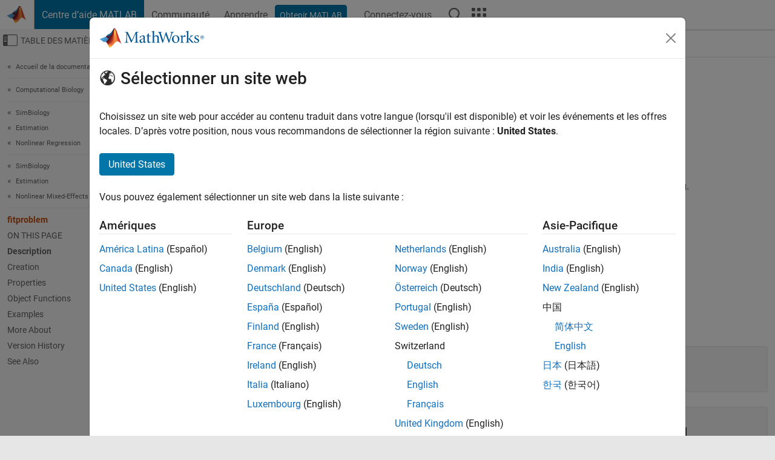

--- FILE ---
content_type: text/html
request_url: https://fr.mathworks.com/help/simbio/ref/fitproblem.html
body_size: 29107
content:
<!DOCTYPE html><html lang="fr"><head><script>window.mwDocMetadata = {"isLoggedIn":false,"exampleVersionSpec":["=25.2"],"isArchivedDoc":false};</script>
	<meta charset="utf-8"/>
	<meta name="viewport" content="width=device-width, initial-scale=1.0"/>
	

	<link rel="icon" href="https://fr.mathworks.com/etc.clientlibs/mathworks/clientlibs/customer-ui/templates/common/resources/images/favicon.20251211153853409.ico" type="image/x-icon"/>
	<link rel="canonical" href="https://fr.mathworks.com/help/simbio/ref/fitproblem.html"/>
	<meta http-equiv="X-UA-Compatible" content="IE=edge"/>
	
	
		<meta name="twitter:card" content="summary_large_image"/>
		<meta name="twitter:site" content="@MathWorks"/>
		
		<meta name="twitter:image" content="https://fr.mathworks.com/template-service/help/full-header-footer-offcanvas-bs5/_jcr_content/ogImageSecureUrl.adapt.1200.medium.jpg/1744384063106.jpg"/>
		<meta property="og:image:url" content="https://fr.mathworks.com/template-service/help/full-header-footer-offcanvas-bs5/_jcr_content/ogImageSecureUrl.adapt.1200.medium.jpg/1744384063106.jpg"/>
		<meta property="og:image:secure_url" content="https://fr.mathworks.com/template-service/help/full-header-footer-offcanvas-bs5/_jcr_content/ogImageSecureUrl.adapt.1200.medium.jpg/1744384063106.jpg"/>
	
	<meta property="og:url" content="https://fr.mathworks.com/help/simbio/ref/fitproblem.html"/>
	<meta property="og:description" content="Create a fitproblem object to estimate model parameters using nonlinear regression or nonlinear mixed-effects modeling."/>
	<meta property="og:title" content="fitproblem - SimBiology problem object for parameter estimation - MATLAB"/>
	<meta property="og:type" content="website"/>
	

	

	
    
<script src="https://fr.mathworks.com/etc.clientlibs/mathworks/clientlibs/customer-ui/components/webvitals.min.20251211153853409.js"></script>




	
	

	
	
	

	

	
	
		
    
<link rel="stylesheet" href="https://fr.mathworks.com/etc.clientlibs/mathworks/clientlibs/customer-ui/components/bootstrap5.min.20251211153853409.css" type="text/css"/>



		
    
<link rel="stylesheet" href="https://fr.mathworks.com/etc.clientlibs/mathworks/clientlibs/customer-ui/templates/common/bs5.min.20251211153853409.css" type="text/css"/>



	
	
	
    
<link rel="stylesheet" href="https://fr.mathworks.com/etc.clientlibs/mathworks/clientlibs/customer-ui/templates/offcanvasv5.min.20251211153853409.css" type="text/css"/>



	

	<link href="https://fr.mathworks.com/etc.clientlibs/mathworks/clientlibs/customer-ui/templates/common/resources/fonts/roboto/roboto-latin-italic-400.20251211153853409.woff2" rel="preload" as="font" type="font/woff2" crossorigin=""/>
	<link href="https://fr.mathworks.com/etc.clientlibs/mathworks/clientlibs/customer-ui/templates/common/resources/fonts/roboto/roboto-latin-italic-500.20251211153853409.woff2" rel="preload" as="font" type="font/woff2" crossorigin=""/>
	<link href="https://fr.mathworks.com/etc.clientlibs/mathworks/clientlibs/customer-ui/templates/common/resources/fonts/roboto/roboto-latin-italic-700.20251211153853409.woff2" rel="preload" as="font" type="font/woff2" crossorigin=""/>
	<link href="https://fr.mathworks.com/etc.clientlibs/mathworks/clientlibs/customer-ui/templates/common/resources/fonts/roboto/roboto-latin-normal-400.20251211153853409.woff2" rel="preload" as="font" type="font/woff2" crossorigin=""/>
	<link href="https://fr.mathworks.com/etc.clientlibs/mathworks/clientlibs/customer-ui/templates/common/resources/fonts/roboto/roboto-latin-normal-500.20251211153853409.woff2" rel="preload" as="font" type="font/woff2" crossorigin=""/>
	<link href="https://fr.mathworks.com/etc.clientlibs/mathworks/clientlibs/customer-ui/templates/common/resources/fonts/roboto/roboto-latin-normal-700.20251211153853409.woff2" rel="preload" as="font" type="font/woff2" crossorigin=""/>
	<link href="https://fr.mathworks.com/etc.clientlibs/mathworks/clientlibs/customer-ui/templates/common/resources/fonts/mathworks.20251211153853409.woff" rel="preload" as="font" type="font/woff" crossorigin=""/>

	
		
		<script>(function(g,b,d,f){(function(a,c,d){if(a){var e=b.createElement("style");e.id=c;e.innerHTML=d;a.appendChild(e)}})(b.getElementsByTagName("head")[0],"at-body-style",d);setTimeout(function(){var a=b.getElementsByTagName("head")[0];if(a){var c=b.getElementById("at-body-style");c&&a.removeChild(c)}},f)})(window,document,"[class*='personalization-container']:not([id^='web-application']) {opacity: 0 !important}",1E3);</script> <script src="//assets.adobedtm.com/d0cc0600946eb3957f703b9fe43c3590597a8c2c/satelliteLib-e8d23c2e444abadc572df06537e2def59c01db09.js" async=""></script>

	
	

	

	

	<title>fitproblem - SimBiology problem object for parameter estimation - MATLAB
</title>
	



<script src="https://fr.mathworks.com/etc.clientlibs/mathworks/clientlibs/customer-ui/components/jquery.min.20251211153853409.js"></script><script src="https://fr.mathworks.com/etc.clientlibs/mathworks/clientlibs/customer-ui/components/jquery-migrate.min.20251211153853409.js"></script>
<meta xmlns="http://www.w3.org/1999/xhtml" http-equiv="Content-Script-Type" content="text/javascript"/>

<link xmlns="http://www.w3.org/1999/xhtml" href="/help/releases/R2025b/includes/web/css/doc_center.css" rel="stylesheet" type="text/css"/>

<script src="/help/releases/R2025b/includes/shared/equationrenderer/release/MathRenderer.js"></script>
<script src="/help/releases/R2025b/includes/shared/scripts/l10n.js"></script>
<script src="/help/releases/R2025b/includes/shared/scripts/docscripts.js"></script>
<script src="/help/releases/R2025b/includes/shared/scripts/f1help.js"></script>
<script src="/help/releases/R2025b/includes/shared/scripts/mw.imageanimation.js"></script>
<script src="/help/releases/R2025b/includes/shared/scripts/jquery.highlight.js"></script>
<script src="/help/releases/R2025b/includes/product/scripts/underscore-min.js"></script>


<script xmlns="http://www.w3.org/1999/xhtml" src="/help/releases/R2025b/includes/shared/scripts/localstorage.js"></script>

<script src="/help/releases/R2025b/includes/web/scripts/overload.js"></script>
<script src="/help/releases/R2025b/includes/shared/scripts/helpservices.js"></script>
<script src="/help/releases/R2025b/includes/product/scripts/productfilter.js"></script>
<script src="/help/releases/R2025b/includes/shared/scripts/matlab_dialog_shared.js"></script>
<link href="/help/releases/R2025b/includes/shared/highlight/styles/mwdochighlight.min.css" rel="stylesheet" type="text/css"/>
<script src="/help/releases/R2025b/includes/shared/highlight/highlight.min.js"></script>
<link href="/help/releases/R2025b/includes/web/css/doc_center_print.css" rel="stylesheet" type="text/css" media="print"/>
	<meta name="robots" content="all"/><meta name="description" content="Create a fitproblem object to estimate model parameters using nonlinear regression or nonlinear mixed-effects modeling."/><style>/*BS5 - UserNav*/
	@media (min-width:992px) {
  	body.-has_usernav {      
    #localnav .navbar-nav { margin:0 0 0 -5px !important; display:inline-block; font-size:0; white-space:nowrap; }
    #localnav .navbar-nav > li { padding:0 !important; margin-bottom:0; display:inline-block; font-size:13px; line-height:1.00; float:none; }
    #localnav .navbar-nav > .nav-item + .nav-item { padding-left:1px !important; border-left:none !important; }
    #localnav .navbar-nav > li > a { padding:10px 10px 8px !important; border-radius:4px; display:inline-block; line-height:1.00; text-align:center; }

    #localnav .navbar-nav > li > a,
    #localnav .navbar-nav > li > a:visited { color:var(--mw-ws-global-link-color);  }    
    #localnav .navbar-nav > li > a:hover { background:var(--mw-ws-additive-color-transparent); color:var(--mw-color-brand03) !important; text-decoration:none !important; }
    #localnav .navbar-nav > li > a:focus { outline-offset:-2px; }

    #localnav .navbar-nav > li > a.active { background:#e6f2fa !important; color:var(--mw-ws-global-color) !important; }
    #localnav .navbar-nav > li > a.active:hover { background:#e6f2fa !important; color:var(--mw-ws-global-color) !important; }    

    #localnav .navbar-nav > li > a >.result_count { font-size:11px; }

    #localnav > li#crux_nav_documentation.active { padding:10px 10px 8px; border-radius:var(--mw-ws-global-border-radius); background:#e6f2fa; color:var(--mw-ws-global-color); line-height:1.00; text-align:center; }
    #localnav > li#crux_nav_documentation.active > a { padding:0; background:var(--mw-ws-additive-color-transparent); }
  }
}

@media (max-width:991.98px) {
  body.-has_usernav {   
    #localnav .navbar-nav { width:100% !important; }
    #localnav .navbar-nav > li { padding-left:0 !important; font-size:13px; }
    #localnav .navbar-nav > li > a.active { background:#e6f2fa; color:var(--mw-ws-global-color) !important; }
  }
}</style><style>#localnav:has(.alert) { height:calc(44px + 36px); padding-top:36px; }
			#localnav .alert { width: 100%; padding-top:2px; padding-right:5px; padding-bottom:2px; border-top:none; border-left:none; border-right:none; border-radius:0; display:flex; align-items:center; flex-direction:row; flex-wrap:nowrap; gap:7px; position:absolute; top:0; z-index:2;  }
			#localnav .alert p { margin-bottom:0; }
			#localnav .alert-dismissible .btn-close { margin-left:auto; position:relative; }</style><link rel="alternate" hreflang="x-default" href="https://www.mathworks.com/help/simbio/ref/fitproblem.html"/>
	<link rel="alternate" hreflang="de" href="https://de.mathworks.com/help/simbio/ref/fitproblem.html"/>
	<link rel="alternate" hreflang="en" href="https://www.mathworks.com/help/simbio/ref/fitproblem.html"/>
	<link rel="alternate" hreflang="es" href="https://la.mathworks.com/help/simbio/ref/fitproblem.html"/>
	<link rel="alternate" hreflang="fr" href="https://fr.mathworks.com/help/simbio/ref/fitproblem.html"/>
	<link rel="alternate" hreflang="it" href="https://it.mathworks.com/help/simbio/ref/fitproblem.html"/>
	<link rel="alternate" hreflang="ja" href="https://jp.mathworks.com/help/simbio/ref/fitproblem.html"/>
	<link rel="alternate" hreflang="ko" href="https://kr.mathworks.com/help/simbio/ref/fitproblem.html"/>
	<link rel="alternate" hreflang="zh" href="https://ww2.mathworks.cn/help/simbio/ref/fitproblem.html"/></head>



	<body id="template_offcanvas" class="site_lang_fr templateservice offcanvas_fluid
		  
		  
		  
 		  
		  -has_usernav
		  -is_full_header
		  
		  ">
		<a class="skip_link visually-hidden-focusable" href="#main">Passer au contenu</a>

		
		


	<div class="sticky-top" id="sticky_container">
		

	<header class="-has_matrix
					 -has_mwa
					 -has_store
					 -has_topnav
					 -has_subnav
					 ">
		<nav class="navbar navbar-expand-lg" aria-label="Navigation principale">
			<div class="container-fluid">
				<div class="d-lg-flex flex-row align-items-center" id="header_content_container">
					<a href="/?s_tid=user_nav_logo" class="navbar-brand d-inline-flex">
						
						<img src="https://fr.mathworks.com/etc.clientlibs/mathworks/clientlibs/customer-ui/templates/common/resources/images/mathworks-logo-membrane.20251211153853409.svg" class="mw_logo" alt="MathWorks" width="34" height="30"/>
					</a>

					<div class="sectionHead sectionhead containsResourceName resourceClass-sectionhead">


	<p class="d-inline-flex d-lg-none h1">
		<a href="/help/?s_tid=user_nav_help" class="add_cursor_pointer">Centre d’aide MATLAB</a>
		
	</p>
	




</div>


					<div class="d-flex d-lg-none" id="global_mobile_actuator_container_search">
						<button class="navbar-toggler btn collapsed" id="global_search_mobile_actuator" type="button" data-toggle="collapse" data-bs-toggle="collapse" data-target="#global_search_mobile" data-bs-target="#global_search_mobile" aria-controls="global_search_mobile" aria-expanded="false" aria-label="Toggle Search">
							<span class="icon-search"></span>
						</button>
					</div>
					<div class="navbar-collapse collapse" id="global_search_mobile">
						<div id="global_search_mobile_placeholder"></div>
						<div id="global_search_container">
							<div class="sectionHeadSearchBox sectionheadsearchbox containsResourceName resourceClass-sectionheadsearchbox">

	

	
		
    
<script src="https://fr.mathworks.com/etc.clientlibs/mathworks/clientlibs/customer-ui/components/sectionheadsearchbox/bs5.min.20251211153853409.js"></script>



		
    
<link rel="stylesheet" href="https://fr.mathworks.com/etc.clientlibs/mathworks/clientlibs/customer-ui/components/typeahead.min.20251211153853409.css" type="text/css"/>
<script src="https://fr.mathworks.com/etc.clientlibs/mathworks/clientlibs/customer-ui/components/lodash.min.20251211153853409.js"></script>
<script src="https://fr.mathworks.com/etc.clientlibs/mathworks/clientlibs/customer-ui/components/handlebars.min.20251211153853409.js"></script>
<script src="https://fr.mathworks.com/etc.clientlibs/mathworks/clientlibs/customer-ui/components/typeahead.min.20251211153853409.js"></script>



		
    



		
		<form name="search" id="site_search" class="site_search" action="/support/search.html" method="get" data-release="R2025b" data-language="fr">
			<div class="input-group">
				<label id="search-mathworks" class="visually-hidden" for="query">Effectuer une recherche</label>
				<input type="hidden" name="c[]" id="site_search_collection" value="support"/>
				<input type="search" name="q" id="query" class="form-control conjoined_search" aria-autocomplete="list" autocomplete="off" role="combobox" aria-controls="search_suggestions" aria-haspopup="listbox" aria-expanded="true" aria-activedescendant="" placeholder="Effectuer une recherche" data-site-domain="fr" data-site-language="fr" data-typeahead-proxy-url="https://services.mathworks.com/typeahead" data-typeahead-type="grouped" data-typeahead-result-count="5" data-typeahead-collection="functions,blocks" data-label-suggestions="Suggestions" data-label-see-all-results="See all results" aria-labelledby="search-mathworks" aria-owns="sectionHeadSearchDropdown"/>
				<button class="btn btn_color_blue btn-outline dropdown-toggle" type="button" data-toggle="dropdown" data-bs-toggle="dropdown" aria-expanded="false" id="site_search_selector">Centre d&#39;aide</button>
				<ul class="dropdown-menu dropdown-menu-end" id="sectionHeadSearchDropdown">
					
						<li style="display:none;"><a class="dropdown-item" href="#" data-placeholder="Effectuer une recherche" data-collection="support" data-action="https://fr.mathworks.com/support/search.html" data-parameter="q">Centre d&#39;aide</a></li>
					
					<li><a class="dropdown-item" href="#" data-placeholder="Rechercher sur MathWorks.com" data-collection="entire_site" data-action="https://fr.mathworks.com/search.html" data-parameter="q">MathWorks</a></li>
				</ul>
				<button type="submit" id="searchbutton" class="btn btn_color_blue btn-outline icon-search" aria-label="Recherche"></button>
			</div>
		</form>
	

	

</div>

						</div>
					</div>


					<div class="d-flex d-lg-none" id="global_mobile_actuator_container_navigation">
						<button class="navbar-toggler collapsed btn" id="global_navigation_mobile_actuator" type="button" data-toggle="collapse" data-bs-toggle="collapse" data-target="#global_navigation" data-bs-target="#global_navigation" aria-controls="global_navigation" aria-expanded="false" aria-label="${alwaystranslate:&#39;Toggle Main Navigation&#39;}">
							<span class="icon-menu-full"></span>
						</button>
					</div>
					<div class="collapse navbar-collapse" id="global_navigation">
						
						<div class="topNavigation topnavigation containsResourceName resourceClass-topnavigation">



	<ul class="navbar-nav flex-grow-1 align-items-lg-center mb-0">
		
		
			<li class="nav-item dropdown" id="globalnav_item_helpcenter">
				
	
	
	

	

	<a href="/help/?s_tid=user_nav_help" class="nav-link active ">

		

		
			
			Centre d’aide MATLAB</a>

		
		
	

				
			</li>
		
			<li class="nav-item dropdown" id="globalnav_item_community">
				
	
	
	

	

	<a href="/matlabcentral/?s_tid=user_nav_community" class="nav-link ">

		

		
			
			Communauté</a>

		
		
	

				
			</li>
		
			<li class="nav-item dropdown" id="globalnav_item_learning">
				
	
	
	

	

	<a href="https://matlabacademy.mathworks.com/?s_tid=user_nav_learning" class="nav-link ">

		

		
			
			Apprendre</a>

		
		
	

				
			</li>
		

		
		<li class="nav-item  -alignment_lg_end" id="globalnav_item_matlab">
			
			

			
	
	
	

	

	<a href="https://login.mathworks.com/embedded-login/landing.html?cid=getmatlab&amp;s_tid=user_nav_getml" style="display:none !important;" class="not-logged-in btn btn_color_blue d-block d-lg-inline-flex ">

		

		
			
			Obtenir MATLAB</a>

		
		
	

			
	
	
	

	

	<a href="https://login.mathworks.com/embedded-login/landing.html?cid=getmatlab&amp;s_tid=user_nav_getml" style="display:none !important;" class="logged-in btn btn_color_blue d-block d-lg-inline-flex ">

		

		
			
			MATLAB</a>

		
		
	


		</li>

		
		
			<li class="nav-item dropdown -alignment_lg_end" id="globalnav_item_mwa">
				<a href="#" class="nav-link headernav_login mwa-nav_login" id="mwanav_item_login" style="display: none;" aria-label="Se connecter">
					Connectez-vous
				</a>

				<a href="#" class="nav-link headernav_logout dropdown-toggle" id="mwanav_actuator" role="button" data-toggle="dropdown" data-bs-toggle="dropdown" aria-expanded="false" style="display: none;" title="Accédez à votre compte MathWorks">
					<span class="mwanav_avatar mwa_image_drop_down"></span>
					<span class="mobile_account_name visually_hidden_xxl visually_hidden_xl visually_hidden_lg hidden-md hidden-lg"></span>
				</a>
				<ul class="dropdown-menu dropdown-menu-lg-end" id="mwanav_dropdown_menu">
					<li id="mwanav_item_account"><a class="mwa-account dropdown-item">Mon compte</a></li>
					<li id="mwanav_item_community"><a class="mwa-community-profile dropdown-item">Mon profil</a></li>
					<li id="mwanav_item_associate"><a class="mwa-link-license dropdown-item">Mes licences</a></li>
					<li><hr class="dropdown-divider"/></li>
					<li id="mwanav_item_logout"><a class="mwa-logout dropdown-item">Se déconnecter</a></li>
				</ul>
			</li>
		

		

		

		<li class="nav-item d-block d-lg-none" id="globalnav_item_mobile_cta_support">
			
	
	
	

	

	<a href="/support/contact_us.html" id="mobile_cta_support" class="nav-link ">

		

		
			<span class="icon-phone"></span>
			Contactez le support MathWorks</a>

		
		
	

		</li>

		<li class="nav-item d-block d-lg-none" id="globalnav_item_mobile_cta_corporate">
			
	
	
	

	

	<a href="/" id="mobile_cta_corporate" class="nav-link ">

		

		
			<span class="icon-membrane"></span>
			Visit mathworks.com</a>

		
		
	

		</li>

		<li class="nav-item dropdown d-none d-lg-block -alignment_lg_end" id="globalnav_item_search">
			<a href="#" class="nav-link dropdown-toggle" role="button" data-toggle="dropdown" data-bs-toggle="dropdown" aria-expanded="false" aria-label="Recherche"><span class="icon-search"></span></a>
			<div class="dropdown-menu">
				<div class="container-lg">
					<div class="row align-items-center">
						
						
							<div class="col">
								<div id="global_search_desktop_placeholder"></div>
							</div>
						
					</div>
				</div>
			</div>
		</li>

		<li class="nav-item d-none d-lg-block -alignment_lg_end" id="globalnav_item_matrix">
			<mw-matrix lang="fr" tier="DOTCOM" env="prod" bsversion="bs5" class="nav-link" host="https://fr.mathworks.com"></mw-matrix>
		</li>
	</ul>


	


</div>

					</div>
				</div>

				
			</div>
		</nav>
	</header>



		
		
		
	</div>





		
<div id="offcanvas_container">
	

	<div class="collapse collapse-horizontal" id="offcanvas_menu" data-offcanvas-id="helpcenter-offcanvas">
		<button class="btn collapsed" id="offcanvas_actuator" type="button" data-bs-toggle="collapse" data-bs-target="#offcanvas_menu" aria-expanded="false" aria-controls="offcanvas_menu">
			<span class="icon-offcanvas-menu"><span class="visually-hidden">Activer/désactiver l&#39;affichage du menu de navigation</span></span> <span class="offcanvas_actuator_label" aria-hidden="true">Table des matières</span>
		</button>
		<div id="offcanvas_menu_content"><nav class="offcanvas_nav" role="navigation">
<div class="search_refine_v4 -presentation_browse">
<div id="facets_area">
<div class="personalization-container" id="web-application-offcanvas-container">
<ol itemscope="" itemtype="https://schema.org/BreadcrumbList" class="nav_breadcrumb list-unstyled" id="ul_left_nav_ancestors">
  <li itemscope="" itemtype="http://www.schema.org/ListItem" itemprop="itemListElement">
	  <a itemprop="item" href="/help/index.html?s_tid=CRUX_lftnav">
      <span itemprop="name">Accueil de la documentation</span>
		</a>
    <meta itemprop="position" content="1"/>
	</li>
</ol>
<ol itemscope="" itemtype="https://schema.org/BreadcrumbList" class="nav_breadcrumb list-unstyled" id="ul_left_nav_productgroups">
<li itemscope="" itemtype="http://schema.org/ListItem" itemprop="itemListElement">
	<a itemprop="item" href="/help/overview/computational-biology.html?s_tid=hc_product_group_bc">
    <span itemprop="name">Computational Biology</span>
	</a>
  <meta itemprop="position" content="1"/>
</li></ol><ol itemscope="" itemtype="https://schema.org/BreadcrumbList" class="nav_disambiguation list-unstyled"><li itemscope="" itemtype="http://schema.org/ListItem" itemprop="itemListElement">
						<a itemprop="item" href="../index.html?s_tid=CRUX_lftnav" id="index">
              <span itemprop="name">SimBiology</span>
            </a>
            <meta itemprop="position" content="1"/>
					</li><li itemscope="" itemtype="http://schema.org/ListItem" itemprop="itemListElement">
						<a itemprop="item" href="../fit-pkpd-model-to-data.html?s_tid=CRUX_lftnav" id="bs9h_u1">
              <span itemprop="name">Estimation</span>
            </a>
            <meta itemprop="position" content="2"/>
					</li><li itemscope="" itemtype="http://schema.org/ListItem" itemprop="itemListElement">
						<a itemprop="item" href="../nonlinear-regression-confidence-interval-simbiology.html?s_tid=CRUX_lftnav" id="bt1iil9">
              <span itemprop="name">Nonlinear Regression</span>
            </a>
            <meta itemprop="position" content="3"/>
					</li></ol><ol itemscope="" itemtype="https://schema.org/BreadcrumbList" class="nav_disambiguation list-unstyled"><li itemscope="" itemtype="http://schema.org/ListItem" itemprop="itemListElement">
						<a itemprop="item" href="../index.html?s_tid=CRUX_lftnav" id="index">
              <span itemprop="name">SimBiology</span>
            </a>
            <meta itemprop="position" content="1"/>
					</li><li itemscope="" itemtype="http://schema.org/ListItem" itemprop="itemListElement">
						<a itemprop="item" href="../fit-pkpd-model-to-data.html?s_tid=CRUX_lftnav" id="bs9h_u1">
              <span itemprop="name">Estimation</span>
            </a>
            <meta itemprop="position" content="2"/>
					</li><li itemscope="" itemtype="http://schema.org/ListItem" itemprop="itemListElement">
						<a itemprop="item" href="../nonlinear-mixed-effects-estimation-simbiology.html?s_tid=CRUX_lftnav" id="bt1iloc">
              <span itemprop="name">Nonlinear Mixed-Effects Modeling</span>
            </a>
            <meta itemprop="position" content="3"/>
					</li></ol><ul class="nav_scrollspy nav list-unstyled" id="nav_scrollspy" aria-label="On this page">
	<li class="nav_scrollspy_function nav-item notranslate" aria-hidden="true">fitproblem</li>

<li class="nav_scrollspy_title" id="SSPY810-refentry">On this page</li><li class="nav-item"><a href="#d126e61878" class="intrnllnk nav-link">Description</a></li><li class="nav-item"><a href="#mw_b702070d-6fde-4d2b-9c48-c7c65f6edcc7" class="intrnllnk nav-link">Creation</a></li><li class="nav-item"><a href="#mw_3f131c1a-294b-48aa-abad-30b42b1acdca" class="intrnllnk nav-link">Properties</a></li><li class="nav-item"><a href="#mw_cc635dc1-c381-4af4-800b-fbedf4388949" class="intrnllnk nav-link">Object Functions</a></li><li class="nav-item"><a href="#mw_664c65a6-655e-4cf7-9d6b-28a4c25daa57" class="intrnllnk nav-link">Examples</a><ul class="nav"><li class="nav-item"><a href="#mw_d4cf9570-6c1e-4511-aade-6f3d82847904" class="intrnllnk nav-link">Fit PK Parameters Using SimBiology Problem-Based Workflow</a></li><li class="nav-item"><a href="#mw_236e7307-c108-45c6-a771-cb377621f3a2" class="intrnllnk nav-link">Use Group-Specific Dosing Data for Parameter Estimation with Numeric Weights</a></li></ul></li><li class="nav-item"><a href="#mw_ebf6b86e-8681-466f-a5f1-169361282773" class="intrnllnk nav-link">More About</a><ul class="nav"><li class="nav-item"><a href="#mw_beaf7c41-e8b1-4bbb-b16c-b20b8fead10b" class="intrnllnk nav-link">Default Options for Optimization Functions Called by sbiofit</a></li></ul></li><li class="nav-item"><a href="#mw_d621bf46-7045-449f-beab-e0cf3acdb5b5_vh" class="intrnllnk nav-link">Version History</a></li><li class="nav-item"><a href="#mw_d621bf46-7045-449f-beab-e0cf3acdb5b5_seealso" class="intrnllnk nav-link">See Also</a></li></ul></div>
</div>
</div>
</nav>
			<div class="sidebar parsys containsResourceName resourceClass-parsys"><div class="targetcontainer containsResourceName resourceClass-targetcontainer section">



<div class="personalization-container " id="web-application-offcanvas-container">
	<div><div class="targetContent parsys containsResourceName resourceClass-parsys">
</div>
</div>
</div></div>

</div>

		</div>
		
    
<script src="https://fr.mathworks.com/etc.clientlibs/mathworks/clientlibs/customer-ui/templates/offcanvasv5.min.20251211153853409.js"></script>



	</div>


	<div id="offcanvas_body_container">
		<div id="offcanvas_body">
			

	
	<div class="localnav" id="localnav">
		<div class="localnav_container">
			<div class="container-fluid">
				<div class="row">
					<div class="col-12">
						<nav class="navbar navbar-expand-lg" aria-label="Local Navigation">
							<button class="navbar-toggler" type="button" id="localnav_actuator" data-toggle="collapse" data-bs-toggle="collapse" data-target="#local_navigation" data-bs-target="#local_navigation" aria-controls="localnav" aria-expanded="false" aria-label="Menu de navigation"><span class="icon-kebab"></span></button>
							<div class="collapse navbar-collapse" id="local_navigation">
								<div class="localNavigation localnav containsResourceName resourceClass-localnav">



	
	<ul class="navbar-nav  crux_resource_list crux_browse" id="localnav_navbar">
	<li class="nav-item crux_resource" data-nav-id="crux_nav_documentation">
		<a class="nav-link active" href="/help/simbio/nonlinear-mixed-effects-estimation-simbiology.html?s_tid=CRUX_topnav" data-id="">
			Documentation
	    </a>
	</li>

	<li class="nav-item crux_resource" data-nav-id="crux_nav_examples">
		<a class="nav-link " href="/help/simbio/examples.html?s_tid=CRUX_topnav&amp;category=nonlinear-mixed-effects-estimation-simbiology" data-id="">
			Examples
	    </a>
	</li>

	<li class="nav-item crux_resource" data-nav-id="crux_nav_function">
		<a class="nav-link " href="/help/simbio/referencelist.html?type=function&amp;s_tid=CRUX_topnav&amp;category=nonlinear-mixed-effects-estimation-simbiology" data-id="">
			Functions
	    </a>
	</li>

	<li class="nav-item crux_resource" data-nav-id="crux_nav_app">
		<a class="nav-link " href="/help/simbio/referencelist.html?type=app&amp;s_tid=CRUX_topnav&amp;category=nonlinear-mixed-effects-estimation-simbiology" data-id="">
			Apps
	    </a>
	</li>

	<li class="nav-item crux_resource" data-nav-id="crux_nav_video">
		<a class="nav-link " href="/support/search.html?fq%5B%5D=asset_type_name:video&amp;fq%5B%5D=category:simbio/nonlinear-mixed-effects-estimation-simbiology&amp;page=1&amp;s_tid=CRUX_topnav" data-id="">
			Vidéos
	    </a>
	</li>

	<li class="nav-item crux_resource" data-nav-id="crux_nav_answers">
		<a class="nav-link " href="/support/search.html?fq%5B%5D=asset_type_name:answer&amp;fq%5B%5D=category:simbio/nonlinear-mixed-effects-estimation-simbiology&amp;page=1&amp;s_tid=CRUX_topnav" data-id="">
			Réponses
	    </a>
	</li>
</ul>




</div>

							</div>
						</nav>
					</div>
				</div>
			</div>
		</div>
	</div>



			<div class="introParsys parsys containsResourceName resourceClass-parsys">
</div>

			<div class="content_container" id="content_container">
				<div class="container-fluid">
					<div class="row">
						<div class="col" id="offcanvas_fixed_menu_container"> </div>
						<div class="col" id="offcanvas_content_container">
							
							<div id="offcanvas_focus_actuator" tabindex="0" class="d-block d-md-none"><span class="visually-hidden">Contenu principal</span></div>
							

<main id="main" tabindex="-1">
	
	<section><div class="mainParsys parsys containsResourceName resourceClass-parsys"><div class="cssjs containsResourceName section resourceClass-cssjs">






<style>
@media (max-width:991.98px) {

    #localnav .nav-item:not(:first-child) .nav-link { padding-left:24px !important; }
    #localnav .dropdown-menu .dropdown-item { padding-left:calc(var(--bs-dropdown-item-padding-x) * 3); }

}
</style>
</div>
<div class="cssjs containsResourceName section resourceClass-cssjs">





	
    
<link rel="stylesheet" href="https://fr.mathworks.com/etc.clientlibs/mathworks/clientlibs/customer-ui/components/embeddedchat/bs5.min.20251211153853409.css" type="text/css"/>
<script src="https://fr.mathworks.com/etc.clientlibs/mathworks/clientlibs/customer-ui/templates/akamai.min.20251211153853409.js"></script>
<script src="https://fr.mathworks.com/etc.clientlibs/mathworks/clientlibs/customer-ui/components/embeddedchat/bs5.min.20251211153853409.js"></script>



	
	



</div>
<div class="cssjs containsResourceName section resourceClass-cssjs">






<style>
@media (max-width: 991.98px) {
    #localnav_actuator { width:auto !important; padding-left:10px !important; display: flex !important; align-items:center !important; flex-direction: row-reverse !important; justify-content:center !important; }
    #localnav_actuator:after { padding-right:5px; content:"Ressources"; font-size:14px; white-space:nowrap; }
    #localnav_actuator .icon-kebab { position:relative; top:-1px; }
    #localnav_actuator .icon-kebab:before { content: "\e60f" !important; font-size:16px; }
}
</style>
</div>
<div class="cssjs containsResourceName section resourceClass-cssjs">





	
	
    
<link rel="stylesheet" href="https://fr.mathworks.com/etc.clientlibs/mathworks/clientlibs/customer-ui/templates/mathworks-aem.min.20251211153853409.css" type="text/css"/>
<link rel="stylesheet" href="https://fr.mathworks.com/etc.clientlibs/mathworks/clientlibs/customer-ui/components/searchrefine.min.20251211153853409.css" type="text/css"/>
<link rel="stylesheet" href="https://fr.mathworks.com/etc.clientlibs/mathworks/clientlibs/customer-ui/components/panel.min.20251211153853409.css" type="text/css"/>
<link rel="stylesheet" href="https://fr.mathworks.com/etc.clientlibs/mathworks/clientlibs/customer-ui/components/card.min.20251211153853409.css" type="text/css"/>
<link rel="stylesheet" href="https://fr.mathworks.com/etc.clientlibs/mathworks/clientlibs/customer-ui/templates/search.min.20251211153853409.css" type="text/css"/>



	



</div>
<div class="cssjs containsResourceName section resourceClass-cssjs">





	
	
    
<link rel="stylesheet" href="https://fr.mathworks.com/etc.clientlibs/mathworks/clientlibs/customer-ui/components/form.min.20251211153853409.css" type="text/css"/>



	



</div>
<div class="cssjs containsResourceName section resourceClass-cssjs">





	
    
<link rel="stylesheet" href="https://fr.mathworks.com/etc.clientlibs/mathworks/clientlibs/customer-ui/components/nuggets.min.20251211153853409.css" type="text/css"/>
<script src="https://fr.mathworks.com/etc.clientlibs/mathworks/clientlibs/customer-ui/components/nuggets.min.20251211153853409.js"></script>



	
	



</div>
<div class="cssjs containsResourceName section resourceClass-cssjs">





	
    



	
	



</div>
<div class="cssjs containsResourceName section resourceClass-cssjs">





	
    
<link rel="stylesheet" href="https://fr.mathworks.com/etc.clientlibs/mathworks/clientlibs/customer-ui/components/accordion.min.20251211153853409.css" type="text/css"/>
<link rel="stylesheet" href="https://fr.mathworks.com/etc.clientlibs/mathworks/clientlibs/customer-ui/components/alert.min.20251211153853409.css" type="text/css"/>
<link rel="stylesheet" href="https://fr.mathworks.com/etc.clientlibs/mathworks/clientlibs/customer-ui/components/band.min.20251211153853409.css" type="text/css"/>
<link rel="stylesheet" href="https://fr.mathworks.com/etc.clientlibs/mathworks/clientlibs/customer-ui/components/blockquote.min.20251211153853409.css" type="text/css"/>
<link rel="stylesheet" href="https://fr.mathworks.com/etc.clientlibs/mathworks/clientlibs/customer-ui/components/image.min.20251211153853409.css" type="text/css"/>
<link rel="stylesheet" href="https://fr.mathworks.com/etc.clientlibs/mathworks/clientlibs/customer-ui/components/inpagenav.min.20251211153853409.css" type="text/css"/>
<link rel="stylesheet" href="https://fr.mathworks.com/etc.clientlibs/mathworks/clientlibs/customer-ui/components/table.min.20251211153853409.css" type="text/css"/>
<script src="https://fr.mathworks.com/etc.clientlibs/mathworks/clientlibs/customer-ui/components/accordion.min.20251211153853409.js"></script>
<script src="https://fr.mathworks.com/etc.clientlibs/mathworks/clientlibs/customer-ui/components/panel.min.20251211153853409.js"></script>



	
	



</div>
<div class="targetcontainer containsResourceName resourceClass-targetcontainer section">



<div class="personalization-container " id="web-application-body-container">
<section xmlns="http://www.w3.org/1999/xhtml" id="doc_center_content" itemprop="content" lang="en" data-language="en" data-bs-spy="scroll" data-bs-target="#nav_scrollspy"><div id="pgtype-ref"><div class="object_ref"><span id="mw_d621bf46-7045-449f-beab-e0cf3acdb5b5" class="anchor_target"></span><h1 class="r2025b notranslate" itemprop="title">fitproblem</h1><div class="doc_topic_desc"><div class="purpose_container"><p itemprop="purpose" class="add_margin_0">SimBiology problem object for parameter estimation</p><p class="add_margin_0 add_clear_left"><em>Since R2021b</em></p><div class="switch"><a href="javascript:void(0);" id="expandAllPage">expand all in page</a></div></div></div><div class="refsummary" itemprop="content"><h2 id="d126e61878">Description</h2><div class="cshsummary" id="csh_mw_d621bf46-7045-449f-beab-e0cf3acdb5b5"><div class="shortsummary"><p> Create a <code class="object">fitproblem</code> object to estimate model parameters using
      nonlinear regression or nonlinear mixed-effects modeling.</p></div></div></div><div id="mw_b702070d-6fde-4d2b-9c48-c7c65f6edcc7_div" class="ref_sect createobject"><h2 id="mw_b702070d-6fde-4d2b-9c48-c7c65f6edcc7">Creation</h2><p>Create the object using <code class="function">fitproblem</code>.</p></div><div class="ref_sect"><h2 id="mw_3f131c1a-294b-48aa-abad-30b42b1acdca">Properties</h2><div class="expandableContent"><p class="switch "><a href="javascript:void(0);" class="expandAllLink" data-allexpanded="false">expand all</a></p><div class="mw_ws_accordion_container"><div class="accordion" id="mw_3f131c1a-294b-48aa-abad-30b42b1acdca_accordion-group" role="tablist" aria-multiselectable="true"><div itemscope="" class="ref_sect" itemtype="http://www.mathworks.com/help/schema/MathWorksDocPage/ReferenceEntityGroup" itemprop="refentitygroup">
      <h2 id="mw_e8d556e9-0b6e-4697-9d9d-3bffafc540c3" itemprop="name">Required properties</h2>
      <div class="mw_ws_accordion_container"><div class="accordion" role="tablist" aria-multiselectable="true"><div class="accordion-item " itemscope="" itemprop="property" itemtype="http://www.mathworks.com/help/schema/MathWorksDocPage/PropertyReference" itemid="mw_0fca2977-e22a-42bd-b224-5a174682b821"><div class="accordion-header"><button role="tab" data-bs-toggle="collapse" id="expand_accordion_heading_mw_0fca2977-e22a-42bd-b224-5a174682b821" data-bs-target="#expand_accordion_body_mw_0fca2977-e22a-42bd-b224-5a174682b821" aria-controls="expand_accordion_body_mw_0fca2977-e22a-42bd-b224-5a174682b821" class="accordion-button add_cursor_pointer collapsed" aria-expanded="false"><span id="prop_Data" class="anchor_target"></span><h3 id="mw_0fca2977-e22a-42bd-b224-5a174682b821"><span itemscope="" itemtype="http://www.mathworks.com/help/schema/MathWorksDocPage/ReferenceEntity" itemprop="refentityobj"><meta itemprop="refentity" content="property:fitproblem.Data"/><code itemprop="name" id="propname_Data">Data</code></span> — <span itemprop="purpose">Data to fit</span><br/> <span class="add_font_color_general remove_bold"><span class="example_desc" itemprop="inputvalues"><span itemprop="inputvalue defaultvalue"><code class="literal">0</code>-by-<code class="literal">0</code>
            <code class="literal">groupedData</code> array</span> (default) | <span itemprop="inputvalue"><code class="object">groupedData</code> object</span></span></span></h3></button></div><div role="tabpanel" id="expand_accordion_body_mw_0fca2977-e22a-42bd-b224-5a174682b821" aria-labelledby="expand_accordion_heading_mw_0fca2977-e22a-42bd-b224-5a174682b821" class="accordion-collapse collapse"><div class="accordion-body"><div class="cshsummary" id="csh_mw_0fca2977-e22a-42bd-b224-5a174682b821"><p>Data to fit, specified as a <a href="groupeddata.html" class="a"><code class="literal">groupedData</code></a>
            object.</p><p>The name of the time variable must be defined in the
              <code class="literal">IndependentVariableName</code> property of <code class="property">Data</code>. For
            instance, if the time variable name is <code class="literal">&#39;TIME&#39;</code>, then specify it as
            follows.</p><div class="code_responsive"><div class="programlisting"><div class="codeinput"><pre>prob = fitproblem;
prob.Data = groupedData;
prob.Data.TIME = [1:1:10];
prob.Data.Properties.IndependentVariableName = <span style="color:#A020F0">&#39;TIME&#39;</span>;</pre></div></div></div><p></p><p> If the data contains more than one group of measurements, the grouping variable
            name must be defined in the <code class="literal">GroupVariableName</code> property of
              <code class="property">Data</code>. For example, if the grouping variable name is
              <code class="literal">&#39;GROUP&#39;</code>, then specify it as
            follows.</p><div class="code_responsive"><div class="programlisting"><div class="codeinput"><pre>prob.Data.Properties.GroupVariableName = <span style="color:#A020F0">&#39;GROUP&#39;</span>;</pre></div></div></div>A
            group usually refers to a set of measurements that represent a single time course, often
            corresponding to a particular individual or experimental condition.<p></p></div></div></div></div></div></div>
      <div class="mw_ws_accordion_container"><div class="accordion" role="tablist" aria-multiselectable="true"><div class="accordion-item " itemscope="" itemprop="property" itemtype="http://www.mathworks.com/help/schema/MathWorksDocPage/PropertyReference" itemid="mw_80a9666c-aef3-4946-9140-222e207e169d"><div class="accordion-header"><button role="tab" data-bs-toggle="collapse" id="expand_accordion_heading_mw_80a9666c-aef3-4946-9140-222e207e169d" data-bs-target="#expand_accordion_body_mw_80a9666c-aef3-4946-9140-222e207e169d" aria-controls="expand_accordion_body_mw_80a9666c-aef3-4946-9140-222e207e169d" class="accordion-button add_cursor_pointer collapsed" aria-expanded="false"><span id="prop_Estimated" class="anchor_target"></span><h3 id="mw_80a9666c-aef3-4946-9140-222e207e169d"><span itemscope="" itemtype="http://www.mathworks.com/help/schema/MathWorksDocPage/ReferenceEntity" itemprop="refentityobj"><meta itemprop="refentity" content="property:fitproblem.Estimated"/><code itemprop="name" id="propname_Estimated">Estimated</code></span> — <span itemprop="purpose">Estimated parameters</span><br/> <span class="add_font_color_general remove_bold"><span class="example_desc" itemprop="inputvalues"><span itemprop="inputvalue defaultvalue"><code class="literal">1</code>-by-<code class="literal">0</code>
            <code class="literal">estimatedInfo</code> array</span> (default) | <span itemprop="inputvalue"><code class="object">estimatedInfo</code> object</span> | <span itemprop="inputvalue">vector of <code class="object">estimatedInfo</code> objects</span> | <span itemprop="inputvalue"><code class="object">CovariateModel</code> object</span></span></span></h3></button></div><div role="tabpanel" id="expand_accordion_body_mw_80a9666c-aef3-4946-9140-222e207e169d" aria-labelledby="expand_accordion_heading_mw_80a9666c-aef3-4946-9140-222e207e169d" class="accordion-collapse collapse"><div class="accordion-body"><div class="cshsummary" id="csh_mw_80a9666c-aef3-4946-9140-222e207e169d"><p>Estimated parameters, specified as an <a href="estimatedinfo.html" class="a"><code class="literal">estimatedInfo</code></a> object, a vector of
              <code class="object">estimatedInfo</code> objects, or a scalar  <a href="covariatemodel.html"><code class="object">CovariateModel</code></a> object.</p><p>This property defines the estimated parameters in the model and other optional
            information such as their initial estimates, transformations, bound constraints, and
            categories. Supported transforms are <code class="literal">log</code>, <code class="literal">logit</code>,
            and <code class="literal">probit</code>. For details, see <a href="../ug/nonlinear-regression.html#mw_0225c1f6-8c64-4b3c-85f7-18477ab1f25e" class="a">Parameter Transformations</a>.</p><p>When you perform nonlinear regression by setting <code class="literal">object.FitFunction =
              &#34;sbiofit&#34;</code>, then: </p>
<div class="itemizedlist"><ul><li><p>Using <code class="literal">scattersearch</code> as an optimization <a href="fitproblem.html#mw_58cfda98-80e7-4584-902b-85268755628f" class="intrnllnk">function</a>
                  requires you to specify finite transformed bounds for each estimated
                  parameter.</p></li><li><p>If you do not specify the <a href="fitproblem.html#mw_027dab66-2a17-4951-b48a-f57a17f522c7" class="intrnllnk">Pooled</a> property, the
                  software uses the <code class="function">CategoryVariableName</code> property of the
                    <code class="literal">estimatedInfo</code> object to decide if parameters must be
                  estimated for each individual, group, category, or all individuals as a whole. Set
                  the <code class="argument">Pooled</code> property to override any
                    <code class="literal">CategoryVariableName</code> values. For details about the
                    <code class="literal">CategoryVariableName</code> property, see <a href="estimatedinfo.html"><code class="function">EstimatedInfo object</code></a>.</p></li><li><p>The software uses the <a href="../../matlab/ref/categorical.html"><code class="function">categorical</code></a> function to identify
                  groups. If any group values are converted to the same value by
                    <code class="function">categorical</code>, then those observations are treated as
                  belonging to the same group. For instance, if some observations have no group
                  information (that is, an empty character vector <code class="literal">&#39;&#39;</code>), then
                    <a href="../../matlab/ref/categorical.html"><code class="function">categorical</code></a> converts empty
                  character vectors to <code class="literal">&lt;undefined&gt;</code>, and these observations
                  are treated as one group.</p></li></ul></div><p>
</p><p>For nonlinear mixed-effects modeling with
              <code class="literal">object.FitFunction=&#34;sbiofitmixed&#34;</code>, the
              <code class="property">CategoryVariablename</code> property of <code class="literal">estimatedInfo</code>
            object is ignored.</p></div></div></div></div></div></div>
      <div class="mw_ws_accordion_container"><div class="accordion" role="tablist" aria-multiselectable="true"><div class="accordion-item " itemscope="" itemprop="property" itemtype="http://www.mathworks.com/help/schema/MathWorksDocPage/PropertyReference" itemid="mw_88646b8d-98df-4587-a65c-167b1c96eaf9"><div class="accordion-header"><button role="tab" data-bs-toggle="collapse" id="expand_accordion_heading_mw_88646b8d-98df-4587-a65c-167b1c96eaf9" data-bs-target="#expand_accordion_body_mw_88646b8d-98df-4587-a65c-167b1c96eaf9" aria-controls="expand_accordion_body_mw_88646b8d-98df-4587-a65c-167b1c96eaf9" class="accordion-button add_cursor_pointer collapsed" aria-expanded="false"><span id="prop_FitFunction" class="anchor_target"></span><h3 id="mw_88646b8d-98df-4587-a65c-167b1c96eaf9"><span itemscope="" itemtype="http://www.mathworks.com/help/schema/MathWorksDocPage/ReferenceEntity" itemprop="refentityobj"><meta itemprop="refentity" content="property:fitproblem.FitFunction"/><code itemprop="name" id="propname_FitFunction">FitFunction</code></span> — <span itemprop="purpose">Name of  SimBiology estimation function</span><br/> <span class="add_font_color_general remove_bold"><span class="example_desc" itemprop="inputvalues"><span itemprop="inputvalue defaultvalue"><code class="literal">&#34;sbiofit&#34;</code></span> (default) | <span itemprop="inputvalue"><code class="literal">&#34;sbiofitmixed&#34;</code></span></span></span></h3></button></div><div role="tabpanel" id="expand_accordion_body_mw_88646b8d-98df-4587-a65c-167b1c96eaf9" aria-labelledby="expand_accordion_heading_mw_88646b8d-98df-4587-a65c-167b1c96eaf9" class="accordion-collapse collapse"><div class="accordion-body"><div class="cshsummary" id="csh_mw_88646b8d-98df-4587-a65c-167b1c96eaf9"><p>Name of a SimBiology estimation function to use, specified as
              <code class="literal">&#34;sbiofit&#34;</code> or <code class="literal">&#34;sbiofitmixed&#34;</code>. Use <a href="sbiofit.html"><code class="function">sbiofit</code></a> for nonlinear regression problems and <a href="sbiofitmixed.html"><code class="function">sbiofitmixed</code></a> for nonlinear mixed-effects problems.</p></div></div></div></div></div></div>
      <div class="mw_ws_accordion_container"><div class="accordion" role="tablist" aria-multiselectable="true"><div class="accordion-item " itemscope="" itemprop="property" itemtype="http://www.mathworks.com/help/schema/MathWorksDocPage/PropertyReference" itemid="mw_98b9d050-81e6-42f3-8494-b519aea8fa29"><div class="accordion-header"><button role="tab" data-bs-toggle="collapse" id="expand_accordion_heading_mw_98b9d050-81e6-42f3-8494-b519aea8fa29" data-bs-target="#expand_accordion_body_mw_98b9d050-81e6-42f3-8494-b519aea8fa29" aria-controls="expand_accordion_body_mw_98b9d050-81e6-42f3-8494-b519aea8fa29" class="accordion-button add_cursor_pointer collapsed" aria-expanded="false"><span id="prop_Model" class="anchor_target"></span><h3 id="mw_98b9d050-81e6-42f3-8494-b519aea8fa29"><span itemscope="" itemtype="http://www.mathworks.com/help/schema/MathWorksDocPage/ReferenceEntity" itemprop="refentityobj"><meta itemprop="refentity" content="property:fitproblem.Model"/><code itemprop="name" id="propname_Model">Model</code></span> — <span itemprop="purpose">SimBiology model</span><br/> <span class="add_font_color_general remove_bold"><span class="example_desc" itemprop="inputvalues"><span itemprop="inputvalue defaultvalue"><code class="literal">0</code>-by-<code class="literal">0</code>
            <code class="literal">Model</code> array </span> (default) | <span itemprop="inputvalue"><code class="object">Model</code> object</span></span></span></h3></button></div><div role="tabpanel" id="expand_accordion_body_mw_98b9d050-81e6-42f3-8494-b519aea8fa29" aria-labelledby="expand_accordion_heading_mw_98b9d050-81e6-42f3-8494-b519aea8fa29" class="accordion-collapse collapse"><div class="accordion-body"><div class="cshsummary" id="csh_mw_98b9d050-81e6-42f3-8494-b519aea8fa29"><p>SimBiology model used to fit the data, specified as a <a href="simbiology.model.html" class="a"><code class="literal">Model</code></a> object.</p></div></div></div></div></div></div>
      <div class="mw_ws_accordion_container"><div class="accordion" role="tablist" aria-multiselectable="true"><div class="accordion-item " itemscope="" itemprop="property" itemtype="http://www.mathworks.com/help/schema/MathWorksDocPage/PropertyReference" itemid="mw_9f247230-7842-4422-a65c-ad5def2d961b"><div class="accordion-header"><button role="tab" data-bs-toggle="collapse" id="expand_accordion_heading_mw_9f247230-7842-4422-a65c-ad5def2d961b" data-bs-target="#expand_accordion_body_mw_9f247230-7842-4422-a65c-ad5def2d961b" aria-controls="expand_accordion_body_mw_9f247230-7842-4422-a65c-ad5def2d961b" class="accordion-button add_cursor_pointer collapsed" aria-expanded="false"><span id="prop_ResponseMap" class="anchor_target"></span><h3 id="mw_9f247230-7842-4422-a65c-ad5def2d961b"><span itemscope="" itemtype="http://www.mathworks.com/help/schema/MathWorksDocPage/ReferenceEntity" itemprop="refentityobj"><meta itemprop="refentity" content="property:fitproblem.ResponseMap"/><code itemprop="name" id="propname_ResponseMap">ResponseMap</code></span> — <span itemprop="purpose">Mapping between model components and data variables</span><br/> <span class="add_font_color_general remove_bold"><span class="example_desc" itemprop="inputvalues"><span itemprop="inputvalue defaultvalue"><code class="literal">1</code>-by-<code class="literal">0</code> empty string array </span> (default) | <span itemprop="inputvalue">character vector</span> | <span itemprop="inputvalue">string</span> | <span itemprop="inputvalue">string vector</span> | <span itemprop="inputvalue">cell array of character vectors</span></span></span></h3></button></div><div role="tabpanel" id="expand_accordion_body_mw_9f247230-7842-4422-a65c-ad5def2d961b" aria-labelledby="expand_accordion_heading_mw_9f247230-7842-4422-a65c-ad5def2d961b" class="accordion-collapse collapse"><div class="accordion-body"><div class="cshsummary" id="csh_mw_9f247230-7842-4422-a65c-ad5def2d961b"><p>Mapping between model components and data variables, specified as a character
            vector, string, string vector, or cell array of character vectors.</p><p>Each character vector or string is an equation-like expression, similar to
            assignment rules. It contains the name (or qualified name) of a quantity (species,
            compartment, or parameter) or an <a href="simbiology.observable.html"><code class="object">observable</code></a>
            object in the model, followed by the character <code class="literal">&#39;=&#39;</code> and the name of a
            variable in <code class="property">Data</code>. For clarity, white spaces are allowed between
            names and <code class="literal">&#39;=&#39;</code>.</p><p>For example, if you have the concentration data <code class="literal">&#39;CONC&#39;</code> in
              <code class="property">Data</code> for a species <code class="literal">&#39;Drug_Central&#39;</code>, you can
            specify it as
            follows.</p><div class="code_responsive"><div class="programlisting"><div class="codeinput"><pre>ResponseMap = <span style="color:#A020F0">&#39;Drug_Central = CONC&#39;</span>;</pre></div></div></div><p></p><p>To name a species unambiguously, use the qualified name, which includes the name of
            the compartment. To name a reaction-scoped parameter, use the reaction name to qualify
            the parameter.</p><p>If the model component name or <code class="argument">grpData</code> variable name is not a
            valid MATLAB variable name, surround it by square brackets, such as:
            </p><div class="code_responsive"><div class="programlisting"><div class="codeinput"><pre>ResponseMap = <span style="color:#A020F0">&#39;[Central 1].Drug = [Central 1 Conc]&#39;</span>;</pre></div></div></div>
          <p></p><p>If a variable name itself contains square brackets, you cannot use it in the
            expression to define the mapping information.</p><p>If any (qualified) name matches two components of the same type, an error is issued
            when you run the <code class="function">fit</code> function of the object. To resolve the error,
            you can use a (qualified) name that matches two components of different types, and the
            function first finds the species with the given name, followed by compartments and then
            parameters.</p></div><p class="datatypelist"><strong>Data Types: </strong><code>char</code> | <code>string</code> | <code>cell</code></p></div></div></div></div></div>
    </div><div itemscope="" class="ref_sect" itemtype="http://www.mathworks.com/help/schema/MathWorksDocPage/ReferenceEntityGroup" itemprop="refentitygroup">
      <h2 id="mw_8aad3ab8-55e3-4fe1-8cd8-055d6ceb4542" itemprop="name">Optional properties</h2>
      <div class="mw_ws_accordion_container"><div class="accordion" role="tablist" aria-multiselectable="true"><div class="accordion-item " itemscope="" itemprop="property" itemtype="http://www.mathworks.com/help/schema/MathWorksDocPage/PropertyReference" itemid="mw_88ff683a-7fcc-47ca-9e31-4262cc66f40b"><div class="accordion-header"><button role="tab" data-bs-toggle="collapse" id="expand_accordion_heading_mw_88ff683a-7fcc-47ca-9e31-4262cc66f40b" data-bs-target="#expand_accordion_body_mw_88ff683a-7fcc-47ca-9e31-4262cc66f40b" aria-controls="expand_accordion_body_mw_88ff683a-7fcc-47ca-9e31-4262cc66f40b" class="accordion-button add_cursor_pointer collapsed" aria-expanded="false"><span id="prop_Doses" class="anchor_target"></span><h3 id="mw_88ff683a-7fcc-47ca-9e31-4262cc66f40b"><span itemscope="" itemtype="http://www.mathworks.com/help/schema/MathWorksDocPage/ReferenceEntity" itemprop="refentityobj"><meta itemprop="refentity" content="property:fitproblem.Doses"/><code itemprop="name" id="propname_Doses">Doses</code></span> — <span itemprop="purpose">Doses applied during fitting</span><br/> <span class="add_font_color_general remove_bold"><span class="example_desc" itemprop="inputvalues"><span itemprop="inputvalue defaultvalue"><code class="literal">0</code>-by-<code class="literal">0</code>
            <code class="literal">Dose</code> array </span> (default) | <span itemprop="inputvalue"><code class="object">RepeatDose</code></span> | <span itemprop="inputvalue"><code class="object">ScheduleDose</code> object</span> | <span itemprop="inputvalue"> object</span> | <span itemprop="inputvalue">2-D matrix of dose objects</span> | <span itemprop="inputvalue">cell vector of dose objects</span></span></span></h3></button></div><div role="tabpanel" id="expand_accordion_body_mw_88ff683a-7fcc-47ca-9e31-4262cc66f40b" aria-labelledby="expand_accordion_heading_mw_88ff683a-7fcc-47ca-9e31-4262cc66f40b" class="accordion-collapse collapse"><div class="accordion-body"><div class="cshsummary" id="csh_mw_88ff683a-7fcc-47ca-9e31-4262cc66f40b"><p>Doses applied during fitting, specified as an empty array or 2-D matrix of dose
            objects (<a href="simbiology.scheduledose.html" class="a"><code class="literal">ScheduleDose</code></a> object or
              <a href="simbiology.repeatdose.html" class="a"><code class="literal">RepeatDose</code></a> object). By
            default, the software applies no doses even if the model has active doses.</p><p>For a matrix of dose objects, it must have a single row or one
    row per group in the input data. If it has a single row, the same doses are applied to all
    groups during simulation. If it has multiple rows, each row is applied to a separate group, in
    the same order as the groups appear in the input data. Multiple columns are allowed so that you
    can apply multiple dose objects to each group.</p><p>For a cell vector of doses, it must have one element or one element per group in the input
        data. Each element must be <code class="literal">[]</code> or a vector of doses. Each element of the
        cell is applied to a separate group, in the same order as the groups appear in the input
        data.</p><p>In addition to manually constructing dose objects using <a href="sbiodose.html"><code class="function">sbiodose</code></a>, if the input <code class="object">groupedData</code> object has dosing
        information, you can use the <a href="groupeddata.createdoses.html"><code class="function">createDoses</code></a> method to construct
        doses.</p></div></div></div></div></div></div>
      <div class="mw_ws_accordion_container"><div class="accordion" role="tablist" aria-multiselectable="true"><div class="accordion-item " itemscope="" itemprop="property" itemtype="http://www.mathworks.com/help/schema/MathWorksDocPage/PropertyReference" itemid="mw_58cfda98-80e7-4584-902b-85268755628f"><div class="accordion-header"><button role="tab" data-bs-toggle="collapse" id="expand_accordion_heading_mw_58cfda98-80e7-4584-902b-85268755628f" data-bs-target="#expand_accordion_body_mw_58cfda98-80e7-4584-902b-85268755628f" aria-controls="expand_accordion_body_mw_58cfda98-80e7-4584-902b-85268755628f" class="accordion-button add_cursor_pointer collapsed" aria-expanded="false"><span id="prop_FunctionName" class="anchor_target"></span><h3 id="mw_58cfda98-80e7-4584-902b-85268755628f"><span itemscope="" itemtype="http://www.mathworks.com/help/schema/MathWorksDocPage/ReferenceEntity" itemprop="refentityobj"><meta itemprop="refentity" content="property:fitproblem.FunctionName"/><code itemprop="name" id="propname_FunctionName">FunctionName</code></span> — <span itemprop="purpose">Name of optimization function</span><br/> <span class="add_font_color_general remove_bold"><span class="example_desc" itemprop="inputvalues"><span itemprop="inputvalue defaultvalue"><code class="literal">&#34;auto&#34;</code></span> (default) | <span itemprop="inputvalue">character vector</span> | <span itemprop="inputvalue">string</span></span></span></h3></button></div><div role="tabpanel" id="expand_accordion_body_mw_58cfda98-80e7-4584-902b-85268755628f" aria-labelledby="expand_accordion_heading_mw_58cfda98-80e7-4584-902b-85268755628f" class="accordion-collapse collapse"><div class="accordion-body"><div class="cshsummary" id="csh_mw_58cfda98-80e7-4584-902b-85268755628f"><p>Name of an optimization function that is called by <code class="property">FitFunction</code>
              (<code class="function">sbiofit</code> or <code class="function">sbiofitmixed</code>), specified as a
            character vector or string.</p><p>If <code class="literal">FitFunction=&#34;sbiofit&#34;</code>, valid choices are as follows.
              </p>
<div class="itemizedlist"><ul><li><p><code class="literal">&#34;auto&#34;</code></p></li><li><p><code class="literal">&#34;fminsearch&#34;</code></p></li><li><p><code class="literal">&#34;nlinfit&#34;</code> (Statistics and Machine Learning Toolbox™ is required.)</p></li><li><p><code class="literal">&#34;fminunc&#34;</code> (Optimization Toolbox™ is required.)</p></li><li><p><code class="literal">&#34;fmincon&#34;</code> (Optimization Toolbox is required.)</p></li><li><p><code class="literal">&#34;lsqcurvefit&#34;</code> (Optimization Toolbox is required.)</p></li><li><p><code class="literal">&#34;lsqnonlin&#34;</code> (Optimization Toolbox is required.)</p></li><li><p><code class="literal">&#34;patternsearch&#34;</code> (<span class="entity">Global Optimization Toolbox</span> is required.)</p></li><li><p><code class="literal">&#34;ga&#34;</code> (<span class="entity">Global Optimization Toolbox</span> is required.)</p></li><li><p><code class="literal">&#34;particleswarm&#34;</code> (<span class="entity">Global Optimization Toolbox</span> is required.)</p></li><li><p><a href="sbiofit.html#bvlnfq8" class="a"><code class="literal">&#34;scattersearch&#34;</code></a></p></li></ul></div><p>
By default (that is, <code class="literal">FunctionName=&#34;auto&#34;</code> and
              <code class="literal">FitFunction=&#34;sbiofit&#34;</code>), the <code class="object">fitproblem</code> object uses
            the first available estimation function among the following: <a href="../../optim/ug/lsqnonlin.html"><code class="function">lsqnonlin</code></a><span role="cross_prod"> (Optimization Toolbox)</span>, <a href="../../stats/nlinfit.html"><code class="function">nlinfit</code></a><span role="cross_prod"> (Statistics and Machine Learning Toolbox)</span>, or <a href="../../matlab/ref/fminsearch.html"><code class="function">fminsearch</code></a>. The same priority applies to the default local solver choice
            for <code class="literal">scattersearch</code>.</p><p>If <code class="literal">FitFunction=&#34;sbiofitmixed&#34;</code>, the valid choices are: </p>
<div class="itemizedlist"><ul><li><p><code class="literal">&#34;auto&#34;</code></p></li><li><p><code class="literal">&#34;nlmefit&#34;</code></p></li><li><p><code class="literal">&#34;nlmefitsa&#34;</code></p></li></ul></div><p>
When <code class="function">FunctionName=&#34;auto&#34;</code> and
              <code class="function">FitFunction=&#34;sbiofitmixed&#34;</code>, the object uses
              <code class="literal">&#34;nlmefit&#34;</code> as the optimization function.</p></div><p class="datatypelist"><strong>Data Types: </strong><code>char</code> | <code>string</code></p></div></div></div></div></div>
      <div class="mw_ws_accordion_container"><div class="accordion" role="tablist" aria-multiselectable="true"><div class="accordion-item " itemscope="" itemprop="property" itemtype="http://www.mathworks.com/help/schema/MathWorksDocPage/PropertyReference" itemid="mw_3d3d7d3b-9a69-4483-b845-8e5d6d5e7d90"><div class="accordion-header"><button role="tab" data-bs-toggle="collapse" id="expand_accordion_heading_mw_3d3d7d3b-9a69-4483-b845-8e5d6d5e7d90" data-bs-target="#expand_accordion_body_mw_3d3d7d3b-9a69-4483-b845-8e5d6d5e7d90" aria-controls="expand_accordion_body_mw_3d3d7d3b-9a69-4483-b845-8e5d6d5e7d90" class="accordion-button add_cursor_pointer collapsed" aria-expanded="false"><span id="prop_Options" class="anchor_target"></span><h3 id="mw_3d3d7d3b-9a69-4483-b845-8e5d6d5e7d90"><span itemscope="" itemtype="http://www.mathworks.com/help/schema/MathWorksDocPage/ReferenceEntity" itemprop="refentityobj"><meta itemprop="refentity" content="property:fitproblem.Options"/><code itemprop="name" id="propname_Options">Options</code></span> — <span itemprop="purpose">Options for optimization function</span><br/> <span class="add_font_color_general remove_bold"><span class="example_desc" itemprop="inputvalues"><span itemprop="inputvalue defaultvalue"><code class="literal">[]</code></span> (default) | <span itemprop="inputvalue">struct</span> | <span itemprop="inputvalue"><code class="object">optimoptions</code> object</span></span></span></h3></button></div><div role="tabpanel" id="expand_accordion_body_mw_3d3d7d3b-9a69-4483-b845-8e5d6d5e7d90" aria-labelledby="expand_accordion_heading_mw_3d3d7d3b-9a69-4483-b845-8e5d6d5e7d90" class="accordion-collapse collapse"><div class="accordion-body"><div class="cshsummary" id="csh_mw_3d3d7d3b-9a69-4483-b845-8e5d6d5e7d90"><p>Options for the optimization function, specified as a scalar struct,
              <code class="object">optimoptions</code> object or empty array <code class="literal">[]</code>.</p><p>When <code class="literal">FitFunction=&#34;sbiofit&#34;</code>, you can use the following options:</p>
<div class="itemizedlist"><ul><li><p><code class="literal">statset</code> struct for <code class="function">nlinfit</code></p></li><li><p><code class="literal">optimset</code> struct for <code class="function">fminsearch</code></p></li><li><p><code class="literal">optimoptions</code> object for <code class="function">lsqcurvefit</code>,
                    <code class="function">lsqnonlin</code>, <code class="function">fmincon</code>,
                    <code class="function">fminunc</code>, <code class="function">particleswarm</code>,
                    <code class="function">ga</code>, and <code class="function">patternsearch</code></p></li><li><p><code class="literal">struct</code> for <code class="literal">scattersearch</code></p></li></ul></div><p>
See <a href="fitproblem.html#mw_beaf7c41-e8b1-4bbb-b16c-b20b8fead10b" class="intrnllnk">Default Options for Optimization Functions Called by sbiofit</a> for more details and
            default options associated with each estimation function.</p><p>When <code class="literal">FitFunction=&#34;sbiofitmixed&#34;</code>, define a structure as follows: </p>
<div class="itemizedlist"><ul><li><p>The structure can contain fields and default values that are
    the name-value arguments accepted by <a href="../../stats/nlmefit.html"><code class="function">nlmefit</code></a><span role="cross_prod"> (Statistics and Machine Learning Toolbox)</span> and <a href="../../stats/nlmefitsa.html"><code class="function">nlmefitsa</code></a><span role="cross_prod"> (Statistics and Machine Learning Toolbox)</span>, except the following that are not supported.</p>
<div class="itemizedlist"><ul><li><p><code class="literal">&#39;FEConstDesign&#39;</code></p></li><li><p><code class="literal">&#39;FEGroupDesign</code>’</p></li><li><p><code class="literal">&#39;FEObsDesign&#39;</code></p></li><li><p><code class="literal">&#39;FEParamsSelect&#39;</code></p></li><li><p><code class="literal">&#39;ParamTransform&#39;</code></p></li><li><p><code class="literal">&#39;REConstDesign&#39;</code></p></li><li><p><code class="literal">&#39;REGroupDesign&#39;</code></p></li><li><p><code class="literal">&#39;REObsDesign&#39;</code></p></li><li><p><code class="literal">&#39;Vectorization&#39;</code></p></li></ul></div><p>
<code class="literal">&#39;REParamsSelect&#39;</code> is only supported when you provide a vector
    of <code class="literal">estimatedInfo</code> objects when specifying the estimated parameters.</p></li><li><p>Use the <a href="../../stats/statset.html"><code class="function">statset</code></a><span role="cross_prod"> (Statistics and Machine Learning Toolbox)</span> function only to set the <code class="literal">&#39;Options&#39;</code> field of the
    structure (<code class="literal">opt</code>), as
    follows.</p><div class="code_responsive"><div class="programlisting"><div class="codeinput"><pre>opt.Options = statset(<span style="color:#A020F0">&#39;Display&#39;</span>,<span style="color:#A020F0">&#39;iter&#39;</span>,<span style="color:#A020F0">&#39;TolX&#39;</span>,1e-3,<span style="color:#A020F0">&#39;TolFun&#39;</span>,1e-3);</pre></div></div></div><p></p></li><li><p>For other supported name-value arguments (see <a href="../../stats/nlmefit.html"><code class="function">nlmefit</code></a><span role="cross_prod"> (Statistics and Machine Learning Toolbox)</span> and <a href="../../stats/nlmefitsa.html"><code class="function">nlmefitsa</code></a><span role="cross_prod"> (Statistics and Machine Learning Toolbox)</span>), set them as
    follows.</p><div class="code_responsive"><div class="programlisting"><div class="codeinput"><pre>opt.ApproximationType = <span style="color:#A020F0">&#39;LME&#39;</span>;</pre></div></div></div><p></p></li></ul></div><p>
</p></div></div></div></div></div></div>
      <div class="mw_ws_accordion_container"><div class="accordion" role="tablist" aria-multiselectable="true"><div class="accordion-item " itemscope="" itemprop="property" itemtype="http://www.mathworks.com/help/schema/MathWorksDocPage/PropertyReference" itemid="mw_0d79a136-02ea-49e1-b4ca-895ab9687c83"><div class="accordion-header"><button role="tab" data-bs-toggle="collapse" id="expand_accordion_heading_mw_0d79a136-02ea-49e1-b4ca-895ab9687c83" data-bs-target="#expand_accordion_body_mw_0d79a136-02ea-49e1-b4ca-895ab9687c83" aria-controls="expand_accordion_body_mw_0d79a136-02ea-49e1-b4ca-895ab9687c83" class="accordion-button add_cursor_pointer collapsed" aria-expanded="false"><span id="prop_ProgressPlot" class="anchor_target"></span><h3 id="mw_0d79a136-02ea-49e1-b4ca-895ab9687c83"><span itemscope="" itemtype="http://www.mathworks.com/help/schema/MathWorksDocPage/ReferenceEntity" itemprop="refentityobj"><meta itemprop="refentity" content="property:fitproblem.ProgressPlot"/><code itemprop="name" id="propname_ProgressPlot">ProgressPlot</code></span> — <span itemprop="purpose">Flag to show progress of parameter estimation</span><br/> <span class="add_font_color_general remove_bold"><span class="example_desc" itemprop="inputvalues"><span itemprop="inputvalue defaultvalue"><code class="literal">false</code> or <code class="literal">0</code></span> (default) | <span itemprop="inputvalue"><code class="literal">true</code> or <code class="literal">1</code></span></span></span></h3></button></div><div role="tabpanel" id="expand_accordion_body_mw_0d79a136-02ea-49e1-b4ca-895ab9687c83" aria-labelledby="expand_accordion_heading_mw_0d79a136-02ea-49e1-b4ca-895ab9687c83" class="accordion-collapse collapse"><div class="accordion-body"><div class="cshsummary" id="csh_mw_0d79a136-02ea-49e1-b4ca-895ab9687c83"><p>Flag to show the progress of parameter estimation, specified as a numeric or logical
              <code class="literal">1</code> (<code class="literal">true</code>) or <code class="literal">0</code>
              (<code class="literal">false</code>). If the flag is <code class="literal">true</code>, a new figure opens
            containing plots during fitting.</p><p>When <code class="literal">FitFunction=&#34;sbiofit&#34;</code>:</p>
<div class="itemizedlist"><ul><li><p>Plots show the log-likelihood, termination criteria, and estimated parameters for each iteration. This option is not supported for <code class="function">nlinfit</code>.</p></li><li><p>If you are using the Optimization Toolbox functions (<code class="literal">fminunc</code>, <code class="literal">fmincon</code>, <code class="literal">lsqcurvefit</code>, <code class="literal">lsqnonlin</code>), the figure also shows the <a href="../../optim/ug/first-order-optimality-measure.html" class="a">First Order Optimality</a><span role="cross_prod"> (Optimization Toolbox)</span> plot.</p></li><li><p>For an unpooled fit, each line on the plots represents an individual. For a pooled fit, a single line represents all individuals. The line becomes faded when the fit is complete. The plots also keep track of the progress when you run <code class="function">sbiofit</code> (for both pooled and unpooled fits) in parallel using remote clusters. For details, see <a href="../ug/progress-plot.html" class="a">Progress Plot</a>.</p></li></ul></div><p>
</p><p>When <code class="literal">FitFunction=&#34;sbiofitmixed&#34;</code>, the plots  <span>show the values of fixed effects parameters (<code class="literal">theta</code>), the estimates of the variance parameters, that is, the diagonal elements of the covariance matrix of the random effects (Ψ), and the log-likelihood. For details, see <a href="../ug/progress-plot.html" class="a">Progress Plot</a>.</span></p></div><p class="datatypelist"><strong>Data Types: </strong><code>double</code> | <code>logical</code></p></div></div></div></div></div>
      <div class="mw_ws_accordion_container"><div class="accordion" role="tablist" aria-multiselectable="true"><div class="accordion-item " itemscope="" itemprop="property" itemtype="http://www.mathworks.com/help/schema/MathWorksDocPage/PropertyReference" itemid="mw_29d4062e-a405-4286-9780-3aefb08c7c49"><div class="accordion-header"><button role="tab" data-bs-toggle="collapse" id="expand_accordion_heading_mw_29d4062e-a405-4286-9780-3aefb08c7c49" data-bs-target="#expand_accordion_body_mw_29d4062e-a405-4286-9780-3aefb08c7c49" aria-controls="expand_accordion_body_mw_29d4062e-a405-4286-9780-3aefb08c7c49" class="accordion-button add_cursor_pointer collapsed" aria-expanded="false"><span id="prop_UseParallel" class="anchor_target"></span><h3 id="mw_29d4062e-a405-4286-9780-3aefb08c7c49"><span itemscope="" itemtype="http://www.mathworks.com/help/schema/MathWorksDocPage/ReferenceEntity" itemprop="refentityobj"><meta itemprop="refentity" content="property:fitproblem.UseParallel"/><code itemprop="name" id="propname_UseParallel">UseParallel</code></span> — <span itemprop="purpose">Flag to enable parallelization</span><br/> <span class="add_font_color_general remove_bold"><span class="example_desc" itemprop="inputvalues"><span itemprop="inputvalue defaultvalue"><code class="literal">false</code> or <code class="literal">0</code></span> (default) | <span itemprop="inputvalue"><code class="literal">true</code> or <code class="literal">1</code></span></span></span></h3></button></div><div role="tabpanel" id="expand_accordion_body_mw_29d4062e-a405-4286-9780-3aefb08c7c49" aria-labelledby="expand_accordion_heading_mw_29d4062e-a405-4286-9780-3aefb08c7c49" class="accordion-collapse collapse"><div class="accordion-body"><div class="cshsummary" id="csh_mw_29d4062e-a405-4286-9780-3aefb08c7c49"><p>Flag to enable parallelization, specified as a numeric or logical
              <code class="literal">1</code> (<code class="literal">true</code>) or <code class="literal">0</code>
              (<code class="literal">false</code>). If the flag is <code class="literal">true</code> and Parallel Computing Toolbox™ is available, the software enables the parallelization by doing the following:</p>
<div class="orderedlist"><ol style="list-style: decimal;"><li><p>Create <code class="object">SimFunction</code> objects with
                    <code class="literal">UseParallel=true</code>.</p></li><li><p>Pass the flag <code class="literal">UseParallel=true</code> to the optimization
                  function, such as <code class="function">lsqnonlin</code>. Note that some optimization
                  functions do not support parallelization. See the reference page of the
                  corresponding optimization function to find out about the parallelization
                  support.</p></li><li><p>When <code class="literal">FitFunction=&#34;sbiofit&#34;</code>, and you are performing an
                  unpooled fit (<code class="literal">Pooled=false</code>) for multiple groups, each fit is
                  run in parallel. For a pooled fit (<code class="literal">Pooled=true</code>),
                  parallelization happens at the solver level. In other words, solver computations,
                  such as objective function evaluations, are run in parallel.</p></li></ol></div><p>
</p></div><p class="datatypelist"><strong>Data Types: </strong><code>double</code> | <code>logical</code></p></div></div></div></div></div>
      <div class="mw_ws_accordion_container"><div class="accordion" role="tablist" aria-multiselectable="true"><div class="accordion-item " itemscope="" itemprop="property" itemtype="http://www.mathworks.com/help/schema/MathWorksDocPage/PropertyReference" itemid="mw_6885912b-a7c2-4410-92cc-39a8e804632c"><div class="accordion-header"><button role="tab" data-bs-toggle="collapse" id="expand_accordion_heading_mw_6885912b-a7c2-4410-92cc-39a8e804632c" data-bs-target="#expand_accordion_body_mw_6885912b-a7c2-4410-92cc-39a8e804632c" aria-controls="expand_accordion_body_mw_6885912b-a7c2-4410-92cc-39a8e804632c" class="accordion-button add_cursor_pointer collapsed" aria-expanded="false"><span id="prop_Variants" class="anchor_target"></span><h3 id="mw_6885912b-a7c2-4410-92cc-39a8e804632c"><span itemscope="" itemtype="http://www.mathworks.com/help/schema/MathWorksDocPage/ReferenceEntity" itemprop="refentityobj"><meta itemprop="refentity" content="property:fitproblem.Variants"/><code itemprop="name" id="propname_Variants">Variants</code></span> — <span itemprop="purpose">Variants applied during fitting</span><br/> <span class="add_font_color_general remove_bold"><span class="example_desc" itemprop="inputvalues"><span itemprop="inputvalue defaultvalue"><code class="literal">0</code>-by-<code class="literal">0</code>
            <code class="literal">Variant</code> array</span> (default) | <span itemprop="inputvalue">2-D matrix of variants</span> | <span itemprop="inputvalue">cell vector of variants</span></span></span></h3></button></div><div role="tabpanel" id="expand_accordion_body_mw_6885912b-a7c2-4410-92cc-39a8e804632c" aria-labelledby="expand_accordion_heading_mw_6885912b-a7c2-4410-92cc-39a8e804632c" class="accordion-collapse collapse"><div class="accordion-body"><div class="cshsummary" id="csh_mw_6885912b-a7c2-4410-92cc-39a8e804632c"><p>Variants applied during fitting, specified as an empty array <code class="literal">[]</code>
            or a 2-D matrix or cell vector of variant objects. By default, the software applies no
            variants even if the model has active variants.</p><p>For a matrix of variant objects, the number of rows must be one or must match the number of
                groups in the input data. The <em class="varname">i</em>th row of variant objects is
                applied to the simulation of the <em class="varname">i</em>th group. The variants are
                applied in order from the first column to the last. If this matrix has only one row
                of variants, they are applied to all simulations.</p><p>For a cell vector of variant objects, the number of cells must be one or must match the number
                of groups in the input data. Each element must be <code class="literal">[]</code> or a vector
                of variants. If this cell vector has a single cell containing a vector of variants,
                they are applied to all simulations. If the cell vector has multiple cells, the
                variants in the <em class="varname">i</em>th cell are applied to the simulation of the
                        <em class="varname">i</em>th group.</p><p>In addition to manually constructing variant objects using
                        <code class="literal">sbiovariant</code>, if the input <code class="object">groupedData</code>
                object has variant information, you can use <a href="groupeddata.createvariants.html"><code class="function">createVariants</code></a> to construct variants.</p></div></div></div></div></div></div>
      <div class="mw_ws_accordion_container"><div class="accordion" role="tablist" aria-multiselectable="true"><div class="accordion-item " itemscope="" itemprop="property" itemtype="http://www.mathworks.com/help/schema/MathWorksDocPage/PropertyReference" itemid="mw_07f588bb-ad90-48bc-9736-0ff761700915"><div class="accordion-header"><button role="tab" data-bs-toggle="collapse" id="expand_accordion_heading_mw_07f588bb-ad90-48bc-9736-0ff761700915" data-bs-target="#expand_accordion_body_mw_07f588bb-ad90-48bc-9736-0ff761700915" aria-controls="expand_accordion_body_mw_07f588bb-ad90-48bc-9736-0ff761700915" class="accordion-button add_cursor_pointer collapsed" aria-expanded="false"><span id="prop_ErrorModel" class="anchor_target"></span><h3 id="mw_07f588bb-ad90-48bc-9736-0ff761700915"><span itemscope="" itemtype="http://www.mathworks.com/help/schema/MathWorksDocPage/ReferenceEntity" itemprop="refentityobj"><meta itemprop="refentity" content="property:fitproblem.ErrorModel"/><code itemprop="name" id="propname_ErrorModel">ErrorModel</code></span> — <span itemprop="purpose">Error model</span><br/> <span class="add_font_color_general remove_bold"><span class="example_desc" itemprop="inputvalues"><span itemprop="inputvalue defaultvalue"><code class="literal">&#34;constant&#34;</code></span> (default) | <span itemprop="inputvalue">character vector</span> | <span itemprop="inputvalue">string scalar</span> | <span itemprop="inputvalue">string vector</span> | <span itemprop="inputvalue">cell array of character vectors</span> | <span itemprop="inputvalue">categorical vector</span> | <span itemprop="inputvalue">table</span></span></span></h3></button></div><div role="tabpanel" id="expand_accordion_body_mw_07f588bb-ad90-48bc-9736-0ff761700915" aria-labelledby="expand_accordion_heading_mw_07f588bb-ad90-48bc-9736-0ff761700915" class="accordion-collapse collapse"><div class="accordion-body"><div class="cshsummary" id="csh_mw_07f588bb-ad90-48bc-9736-0ff761700915"><p>Error model used for estimation, specified as a character vector, string scalar,
            string vector, cell array of character vectors, categorical vector, or table. Valid
            values are <code class="literal">&#34;constant&#34;</code>, <code class="literal">&#34;proportional&#34;</code>,
              <code class="literal">&#34;combined&#34;</code>, and  <code class="literal">&#34;exponential&#34;</code>.</p><p>When <code class="literal">FitFunction=&#34;sbiofit&#34;</code>, the following applies.</p>
<div class="itemizedlist"><ul><li><p>If you specify only one error model, then <code class="function">sbiofit</code> estimates one set of error parameters for all responses. </p></li><li><p>If you specify multiple error models using a categorical vector, string vector, or cell array of character vectors, the length of the vector or cell array must match the number of responses in <code class="literal">ResponseMap</code>.</p></li><li><p>You can specify multiple error models only if you are using these methods: <code class="literal">lsqnonlin</code>, <code class="literal">lsqcurvefit</code>, <code class="literal">fmincon</code>, <code class="literal">fminunc</code>, <code class="literal">fminsearch</code>, <code class="literal">patternsearch</code>, <code class="literal">ga</code>, and <code class="literal">particleswarm</code>. For more details, see <a href="sbiofit.html#bual8r7" class="a">Maximum Likelihood Estimation</a>.</p></li><li><p>If you specify weights only for the constant error model.</p></li><li><p>If you specify a table, it must contain a single variable that is a column vector of
            error model names. The names can be a cell array of character vectors, string vector, or
            a vector of categorical variables. If the table has more than one row and the
                <code class="literal">RowNames</code> property is not empty, then the
                <code class="literal">RowNames</code> property must match the response variable names
            specified in the right hand side of <code class="literal">ResponseMap</code>. If the table does
            not use the <code class="literal">RowNames</code> property, the <em class="varname">n</em>th error is
            associated with the <em class="varname">n</em>th response.</p></li></ul></div><p>
</p><p>When <code class="literal">FitFunction=&#34;sbiofitmixed&#34;</code>, the following
              applies.</p>
<div class="itemizedlist"><ul><li><p>You can specify only one error model.</p></li><li><p>If you specify a table, it must contain a single variable that matches one of the supported error model names.</p></li></ul></div><p>
</p><p>Four built-in error models are available. Each model defines the error using a standard
        mean-zero and unit-variance (Gaussian) variable <em class="varname">e</em>, simulation results
            <em class="varname">f</em>, and one or two parameters <em class="varname">a</em> and
            <em class="varname">b</em>.</p>
<div class="itemizedlist"><ul><li><p><code class="literal">&#34;constant&#34;</code>: <span class="inlineequation"><span class="inlinemediaobject"><math xmlns="http://www.w3.org/1998/Math/MathML" altimg-valign="-7px" display="block"><mrow><mi>y</mi><mo>=</mo><mi>f</mi><mo>+</mo><mi>a</mi><mi>e</mi></mrow></math></span></span></p></li><li><p><code class="literal">&#34;proportional&#34;</code>: <span class="inlineequation"><span class="inlinemediaobject"><math xmlns="http://www.w3.org/1998/Math/MathML" altimg-valign="-8px" display="block"><mrow><mi>y</mi><mo>=</mo><mi>f</mi><mo>+</mo><mi>b</mi><mrow><mo>|</mo><mi>f</mi><mo>|</mo></mrow><mi>e</mi></mrow></math></span></span></p></li><li><p><code class="literal">&#34;combined&#34;</code>: <span class="inlineequation"><span class="inlinemediaobject"><math xmlns="http://www.w3.org/1998/Math/MathML" altimg-valign="-8px" display="block"><mrow><mi>y</mi><mo>=</mo><mi>f</mi><mo>+</mo><mo stretchy="false">(</mo><mi>a</mi><mo>+</mo><mi>b</mi><mrow><mo>|</mo><mi>f</mi><mo>|</mo></mrow><mo stretchy="false">)</mo><mi>e</mi></mrow></math></span></span></p></li><li><p><code class="literal">&#34;exponential&#34;</code>: <span class="inlineequation"><span class="inlinemediaobject"><math xmlns="http://www.w3.org/1998/Math/MathML" altimg-valign="-7px" display="block"><mrow><mi>y</mi><mo>=</mo><mi>f</mi><mo>∗</mo><mi>exp</mi><mo stretchy="false">(</mo><mi>a</mi><mi>e</mi><mo stretchy="false">)</mo></mrow></math></span></span></p></li></ul></div><p>
For more details, see <a href="../ug/error-models.html" class="a">Error Models</a>.</p>
<div class="alert alert-info d-inline-block"><span class="alert_icon icon-alert-info-reverse"></span><p class="alert_heading"><strong>Note</strong></p><p>If you use a proportional or combined error model during data fitting, avoid
                specifying data points at times where the solution (simulation result) is zero or
                the steady state is zero. Otherwise, you can run into division-by-zero problems. To
                avoid those problems, remove those data points from the data set.</p></div><p>
</p></div><p class="datatypelist"><strong>Data Types: </strong><code>double</code> | <code>char</code> | <code>string</code> | <code>table</code> | <code>cell</code></p></div></div></div></div></div>
    </div><div itemscope="" class="ref_sect" itemtype="http://www.mathworks.com/help/schema/MathWorksDocPage/ReferenceEntityGroup" itemprop="refentitygroup">
      <h2 id="mw_cbbd4a6d-276c-49ca-a499-18b95f20b38e" itemprop="name">Optional properties for <code class="function">FitFunction=&#34;sbiofit&#34;</code> only</h2>
      <div class="mw_ws_accordion_container"><div class="accordion" role="tablist" aria-multiselectable="true"><div class="accordion-item " itemscope="" itemprop="property" itemtype="http://www.mathworks.com/help/schema/MathWorksDocPage/PropertyReference" itemid="mw_027dab66-2a17-4951-b48a-f57a17f522c7"><div class="accordion-header"><button role="tab" data-bs-toggle="collapse" id="expand_accordion_heading_mw_027dab66-2a17-4951-b48a-f57a17f522c7" data-bs-target="#expand_accordion_body_mw_027dab66-2a17-4951-b48a-f57a17f522c7" aria-controls="expand_accordion_body_mw_027dab66-2a17-4951-b48a-f57a17f522c7" class="accordion-button add_cursor_pointer collapsed" aria-expanded="false"><span id="prop_Pooled" class="anchor_target"></span><h3 id="mw_027dab66-2a17-4951-b48a-f57a17f522c7"><span itemscope="" itemtype="http://www.mathworks.com/help/schema/MathWorksDocPage/ReferenceEntity" itemprop="refentityobj"><meta itemprop="refentity" content="property:fitproblem.Pooled"/><code itemprop="name" id="propname_Pooled">Pooled</code></span> — <span itemprop="purpose">Fit option flag</span><br/> <span class="add_font_color_general remove_bold"><span class="example_desc" itemprop="inputvalues"><span itemprop="inputvalue defaultvalue"><code class="literal">&#34;auto&#34;</code></span> (default) | <span itemprop="inputvalue"><code class="literal">true</code> or <code class="literal">1</code></span> | <span itemprop="inputvalue"><code class="literal">false</code> or <code class="literal">0</code></span></span></span></h3></button></div><div role="tabpanel" id="expand_accordion_body_mw_027dab66-2a17-4951-b48a-f57a17f522c7" aria-labelledby="expand_accordion_heading_mw_027dab66-2a17-4951-b48a-f57a17f522c7" class="accordion-collapse collapse"><div class="accordion-body"><div class="cshsummary" id="csh_mw_027dab66-2a17-4951-b48a-f57a17f522c7"><p>Fit option flag to fit each individual or pool all individual data, specified as a
            numeric or logical <code class="literal">1</code> (<code class="literal">true</code>) or
              <code class="literal">0</code> (<code class="literal">false</code>), or <code class="literal">&#34;auto&#34;</code>. </p><p>If <code class="property">Pooled</code> is set to <code class="literal">&#34;auto&#34;</code>, the software
            infers the value from the <code class="argument">Estimated</code> property as follows.</p><p> If <code class="argument">Estimated</code> is an <code class="object">estimatedInfo</code> object with
            its <code class="property">CategoryVariableName</code> property set to the default value
              <code class="literal">&lt;GroupVariableName&gt;</code>, then the <code class="property">Pooled</code>
            property is set to <code class="literal">false</code>. Otherwise, the property is set to
              <code class="literal">true</code>.</p>
<div class="itemizedlist"><ul><li><p>When the property is <code class="literal">false</code>, the <code class="function">fit</code>
                  function of the object estimates each group or individual separately using group-
                  or individual-specific parameters, and the returned fit result is a vector of
                  results objects with one result for each group.</p></li><li><p>When the property is <code class="literal">true</code>, the <code class="function">fit</code>
                  function performs fitting for all individuals or groups simultaneously using the
                  same parameter estimates, and the returned result is a scalar results
                  object.</p></li></ul></div><p>
</p>
<div class="alert alert-info d-inline-block"><span class="alert_icon icon-alert-info-reverse"></span><p class="alert_heading"><strong>Note</strong></p><p>Use this option to override the <code class="literal">CategoryVariableName</code> value of
                an  <code class="object">estimatedInfo</code> object.</p></div><p>
</p></div><p class="datatypelist"><strong>Data Types: </strong><code>char</code> | <code>string</code> | <code>double</code> | <code>logical</code></p></div></div></div></div></div>
      <div class="mw_ws_accordion_container"><div class="accordion" role="tablist" aria-multiselectable="true"><div class="accordion-item " itemscope="" itemprop="property" itemtype="http://www.mathworks.com/help/schema/MathWorksDocPage/PropertyReference" itemid="mw_7a74f8f4-13bc-441f-ab5d-c5a387ec382e"><div class="accordion-header"><button role="tab" data-bs-toggle="collapse" id="expand_accordion_heading_mw_7a74f8f4-13bc-441f-ab5d-c5a387ec382e" data-bs-target="#expand_accordion_body_mw_7a74f8f4-13bc-441f-ab5d-c5a387ec382e" aria-controls="expand_accordion_body_mw_7a74f8f4-13bc-441f-ab5d-c5a387ec382e" class="accordion-button add_cursor_pointer collapsed" aria-expanded="false"><span id="prop_SensitivityAnalysis" class="anchor_target"></span><h3 id="mw_7a74f8f4-13bc-441f-ab5d-c5a387ec382e"><span itemscope="" itemtype="http://www.mathworks.com/help/schema/MathWorksDocPage/ReferenceEntity" itemprop="refentityobj"><meta itemprop="refentity" content="property:fitproblem.SensitivityAnalysis"/><code itemprop="name" id="propname_SensitivityAnalysis">SensitivityAnalysis</code></span> — <span itemprop="purpose">Flag to use parameter sensitivities to determine gradients of the objective           function</span><br/>
<span class="add_font_color_general remove_bold"><span class="example_desc" itemprop="inputvalues"><span itemprop="inputvalue defaultvalue"><code class="literal">&#34;auto&#34;</code></span> (default) | <span itemprop="inputvalue"><code class="literal">true</code> or <code class="literal">1</code></span> | <span itemprop="inputvalue"><code class="literal">false</code> or <code class="literal">0</code></span></span></span></h3></button></div><div role="tabpanel" id="expand_accordion_body_mw_7a74f8f4-13bc-441f-ab5d-c5a387ec382e" aria-labelledby="expand_accordion_heading_mw_7a74f8f4-13bc-441f-ab5d-c5a387ec382e" class="accordion-collapse collapse"><div class="accordion-body"><div class="cshsummary" id="csh_mw_7a74f8f4-13bc-441f-ab5d-c5a387ec382e"><p>Flag to use parameter sensitivities to determine gradients of the objective
            function, specified as a numeric or logical <code class="literal">1</code>
              (<code class="literal">true</code>) or <code class="literal">0</code> (<code class="literal">false</code>), or
              <code class="literal">&#34;auto&#34;</code>. </p><p>The default behavior (<code class="literal">&#34;auto&#34;</code>) is as follows.</p>
<div class="itemizedlist"><ul><li><p>The property is  <code class="literal">true</code> for <code class="literal">fmincon</code>,
                    <code class="literal">fminunc</code>, <code class="literal">lsqnonlin</code>,
                    <code class="literal">lsqcurvefit</code>, and <code class="literal">scattersearch</code> methods.
                </p></li><li><p>Otherwise, the property is <code class="literal">false</code>.</p></li></ul></div><p>
</p><p>If it is <code class="literal">true</code>, the software always uses the <code class="literal">sundials</code> solver, regardless of what you have selected as the <a href="simbiology.configset.html#bp9xpv_-1"><span class="property">SolverType</span></a> property in the <a href="simbiology.configset.html"><code class="function">Configset</code></a> object.</p><p>The software uses the complex-step approximation method to calculate parameter sensitivities. Such calculated sensitivities can be used to determine gradients of the objective function during parameter estimation to improve fitting. The default behavior of <code class="function">sbiofit</code> is to use such sensitivities to determine gradients whenever the algorithm is gradient-based and if the SimBiology model supports sensitivity analysis. For details about the model requirements and sensitivity analysis, see <a href="../ug/global-local-sensitivity-analysis-gsa-lsa-simbiology.html" class="a">Sensitivity Analysis in SimBiology</a>.</p></div><p class="datatypelist"><strong>Data Types: </strong><code>double</code> | <code>logical</code> | <code>char</code> | <code>string</code></p></div></div></div></div></div>
      <div class="mw_ws_accordion_container"><div class="accordion" role="tablist" aria-multiselectable="true"><div class="accordion-item " itemscope="" itemprop="property" itemtype="http://www.mathworks.com/help/schema/MathWorksDocPage/PropertyReference" itemid="mw_26284b2a-530a-44fb-bb75-38ecd12d0177"><div class="accordion-header"><button role="tab" data-bs-toggle="collapse" id="expand_accordion_heading_mw_26284b2a-530a-44fb-bb75-38ecd12d0177" data-bs-target="#expand_accordion_body_mw_26284b2a-530a-44fb-bb75-38ecd12d0177" aria-controls="expand_accordion_body_mw_26284b2a-530a-44fb-bb75-38ecd12d0177" class="accordion-button add_cursor_pointer collapsed" aria-expanded="false"><span id="prop_Weights" class="anchor_target"></span><h3 id="mw_26284b2a-530a-44fb-bb75-38ecd12d0177"><span itemscope="" itemtype="http://www.mathworks.com/help/schema/MathWorksDocPage/ReferenceEntity" itemprop="refentityobj"><meta itemprop="refentity" content="property:fitproblem.Weights"/><code itemprop="name" id="propname_Weights">Weights</code></span> — <span itemprop="purpose">Weights used during fitting</span><br/> <span class="add_font_color_general remove_bold"><span class="example_desc" itemprop="inputvalues"><span itemprop="inputvalue defaultvalue"><code class="literal">[]</code></span> (default) | <span itemprop="inputvalue">matrix</span> | <span itemprop="inputvalue">function handle</span></span></span></h3></button></div><div role="tabpanel" id="expand_accordion_body_mw_26284b2a-530a-44fb-bb75-38ecd12d0177" aria-labelledby="expand_accordion_heading_mw_26284b2a-530a-44fb-bb75-38ecd12d0177" class="accordion-collapse collapse"><div class="accordion-body"><div class="cshsummary" id="csh_mw_26284b2a-530a-44fb-bb75-38ecd12d0177"><p>Weights used for fitting, specified as an empty array <code class="literal">[]</code>, matrix of real
                positive weights where the number of columns corresponds to the number of responses,
                or a function handle that accepts a vector of predicted response values and returns
                a vector of real positive weights.</p><p>If you specify an error model, you cannot use weights except for the constant error model. If
        neither the <code class="literal">ErrorModel</code> or <code class="literal">Weights</code> is specified, by
        default, the software uses the constant error model with equal weights.</p></div><p class="datatypelist"><strong>Data Types: </strong><code>double</code> | <code>function_handle</code></p></div></div></div></div></div>
    </div></div></div></div></div><div id="mw_cc635dc1-c381-4af4-800b-fbedf4388949_div" class="refsect1 objectfunctions"><h2 id="mw_cc635dc1-c381-4af4-800b-fbedf4388949">Object Functions</h2><div class="doc_classesgroup_container"><div class="table-responsive"><table class="table table-bordered table-condensed"><tbody><tr><td class="term notranslate"><a href="fitproblem.fit.html"><code class="function">fit</code></a></td><td class="description">Perform parameter estimation using SimBiology problem object</td></tr><tr><td class="term notranslate"><a href="fitproblem.resetoptions.html"><code class="function">resetoptions</code></a></td><td class="description">Reset optional SimBiology fit problem properties</td></tr></tbody></table></div></div>
</div><div class="examples"><h2 id="mw_664c65a6-655e-4cf7-9d6b-28a4c25daa57">Examples</h2><div class="expandableContent" id="expandableExamples"><p class="switch"><a href="javascript:void(0);" class="expandAllLink" data-allexpanded="true3">collapse all</a></p><div class="mw_ws_accordion_container"><div class="accordion" role="tablist" aria-multiselectable="true" id="expand_accordion_heading_mw_d4cf9570-6c1e-4511-aade-6f3d82847904"><div class="accordion-item "><div class="accordion-header"><button role="tab" data-bs-toggle="collapse" id="expand_accordion_heading_mw_d4cf9570-6c1e-4511-aade-6f3d82847904" data-bs-target="#expand_accordion_body_mw_d4cf9570-6c1e-4511-aade-6f3d82847904" aria-controls="expand_accordion_body_mw_d4cf9570-6c1e-4511-aade-6f3d82847904" class="accordion-button add_cursor_pointer" aria-expanded="true"><h3 id="mw_d4cf9570-6c1e-4511-aade-6f3d82847904">Fit PK Parameters Using SimBiology Problem-Based Workflow</h3></button></div><div role="tabpanel" id="expand_accordion_body_mw_d4cf9570-6c1e-4511-aade-6f3d82847904" aria-labelledby="expand_accordion_heading_mw_d4cf9570-6c1e-4511-aade-6f3d82847904" class="accordion-collapse collapse show"><div class="accordion-body"><div class="examples_short_list hidden_ios_android" data-products="ML SB"><div data-pane="metadata" class="card metadata_container"><div class="card-body metadata_content"><div class="d-grid"><a class="btn btn_color_blue" href="matlab:openExample(&#39;simbio/FitPKParametersUsingSimBiologyProblemBasedWorkflowExample&#39;)" data-ex-genre="Live Script">Open Live Script</a></div></div></div></div><script type="application/ld+json">
        {
        "@context": "http://schema.org",
        "@type": "DigitalDocument",
          "headline": "Fit PK Parameters Using SimBiology Problem-Based Workflow",
          "description": "Estimate PK parameters of a SimBiology&#174; model using a problem-based approach.",
          "thumbnailURL": "../../examples/simbio/win64/FitPKParametersUsingSimBiologyProblemBasedWorkflowExample_09.png",
          "genre": "Live Script",
          "isBasedOn": {
          "@type": "Product",
          "name": "MATLAB"

        },
          "isPartOf": {
          "@type": "CreativeWork",
          "url": "fitproblem.html"

        },
          "identifier": "simbio.FitPKParametersUsingSimBiologyProblemBasedWorkflowExample",
          "name": "FitPKParametersUsingSimBiologyProblemBasedWorkflowExample",
          "url": "fitproblem.html#mw_d4cf9570-6c1e-4511-aade-6f3d82847904"

        }</script><script type="application/ld+json">
        {
        "@context": "http://schema.org",
        "@type": "PropertyValue",
          "name": "open_command",
          "value": "matlab:openExample('simbio/FitPKParametersUsingSimBiologyProblemBasedWorkflowExample')"

        }</script><script type="application/ld+json">
        {
        "@context": "http://schema.org",
        "@type": "ItemList",
          "name": "ExampleSourceFiles",

        "itemListElement":
        [
        "FitPKParametersUsingSimBiologyProblemBasedWorkflowExample.mlx",
        "data10_32R.mat"
        ],
        "itemListOrder": "http://schema.org/ItemListOrderAscending"
        }
        </script><p class="shortdesc">This example shows how to estimate PK parameters of a SimBiology® model using a problem-based approach.</p><p>Load a synthetic data set. It contains drug plasma concentration data measured in both central and peripheral compartments. </p><div class="code_responsive"><div class="programlisting"><div class="codeinput"><pre>load(<span style="color:#A020F0">&#39;data10_32R.mat&#39;</span>)</pre></div></div></div><p>Convert the data set to a <code class="literal">groupedData</code> object.</p><div class="code_responsive"><div class="programlisting"><div class="codeinput"><pre>gData = groupedData(data);
gData.Properties.VariableUnits = [<span style="color:#A020F0">&#34;&#34;</span>,<span style="color:#A020F0">&#34;hour&#34;</span>,<span style="color:#A020F0">&#34;milligram/liter&#34;</span>,<span style="color:#A020F0">&#34;milligram/liter&#34;</span>];</pre></div></div></div><p>Display the data.</p><div class="code_responsive"><div class="programlisting"><div class="codeinput"><pre>sbiotrellis(gData,<span style="color:#A020F0">&#34;ID&#34;</span>,<span style="color:#A020F0">&#34;Time&#34;</span>,[<span style="color:#A020F0">&#34;CentralConc&#34;</span>,<span style="color:#A020F0">&#34;PeripheralConc&#34;</span>],<span style="color:#0000FF">...</span>
            Marker=<span style="color:#A020F0">&#34;+&#34;</span>,LineStyle=<span style="color:#A020F0">&#34;none&#34;</span>);</pre></div></div></div><div class="informalfigure"><div id="d126e63241" class="mediaobject"><p><img src="../../examples/simbio/win64/FitPKParametersUsingSimBiologyProblemBasedWorkflowExample_01.png" alt="Figure contains 4 axes objects. Axes object 1 with title ID 1 contains 2 objects of type line. One or more of the lines displays its values using only markers Axes object 2 with title ID 2 contains 2 objects of type line. One or more of the lines displays its values using only markers Axes object 3 with title ID 3 contains 2 objects of type line. One or more of the lines displays its values using only markers These objects represent CentralConc, PeripheralConc. Axes object 4 is empty." width="560"/></p></div></div><p>Use the built-in PK library to construct a two-compartment model with infusion dosing and first-order elimination. Use the configset object to turn on unit conversion.</p><div class="code_responsive"><div class="programlisting"><div class="codeinput"><pre>pkmd                 = PKModelDesign;
pkc1                 = addCompartment(pkmd,<span style="color:#A020F0">&#34;Central&#34;</span>);
pkc1.DosingType      = <span style="color:#A020F0">&#34;Infusion&#34;</span>;
pkc1.EliminationType = <span style="color:#A020F0">&#34;linear-clearance&#34;</span>;
pkc1.HasResponseVariable = true;
pkc2                 = addCompartment(pkmd,<span style="color:#A020F0">&#34;Peripheral&#34;</span>);
model2cpt            = construct(pkmd);
configset            = getconfigset(model2cpt);
configset.CompileOptions.UnitConversion = true;</pre></div></div></div><p>Assume every individual receives an infusion dose at time = 0, with a total infusion amount of 100 mg at a rate of 50 mg/hour. For details on setting up different dosing strategies, see <a href="../ug/dose-object.html" data-docid="simbio_ug#bsrr3oq-1" class="a">Doses in SimBiology Models</a>.</p><div class="code_responsive"><div class="programlisting"><div class="codeinput"><pre>dose             = sbiodose(<span style="color:#A020F0">&#34;dose&#34;</span>,<span style="color:#A020F0">&#34;TargetName&#34;</span>,<span style="color:#A020F0">&#34;Drug_Central&#34;</span>);
dose.StartTime   = 0;
dose.Amount      = 100;
dose.Rate        = 50;
dose.AmountUnits = <span style="color:#A020F0">&#34;milligram&#34;</span>;
dose.TimeUnits   = <span style="color:#A020F0">&#34;hour&#34;</span>;
dose.RateUnits   = <span style="color:#A020F0">&#34;milligram/hour&#34;</span>;</pre></div></div></div><p>Create a problem object.</p><div class="code_responsive"><div class="programlisting"><div class="codeinput"><pre>problem = fitproblem</pre></div></div></div><div class="code_responsive"><div class="programlisting"><div class="codeoutput"><pre>problem = 
  fitproblem with properties:

   Required:
                   Data: [0×0 groupedData]
              Estimated: [1×0 estimatedInfo]
            FitFunction: &#34;sbiofit&#34;
                  Model: [0×0 SimBiology.Model]
            ResponseMap: [1×0 string]

   Optional:
                  Doses: [0×0 SimBiology.Dose]
           FunctionName: &#34;auto&#34;
                Options: []
           ProgressPlot: 0
            UseParallel: 0
               Variants: [0×0 SimBiology.Variant]
             ErrorModel: &#34;constant&#34;

   sbiofit options:
                 Pooled: &#34;auto&#34;
    SensitivityAnalysis: &#34;auto&#34;
                Weights: []

</pre></div></div></div><p>Define the required properties of the object.</p><div class="code_responsive"><div class="programlisting"><div class="codeinput"><pre>problem.Data        = gData;
problem.Estimated   = estimatedInfo([<span style="color:#A020F0">&#34;log(Central)&#34;</span>,<span style="color:#A020F0">&#34;log(Peripheral)&#34;</span>,<span style="color:#A020F0">&#34;Q12&#34;</span>,<span style="color:#A020F0">&#34;Cl_Central&#34;</span>],InitialValue=[1 1 1 1]);
problem.Model       = model2cpt;
problem.ResponseMap = [<span style="color:#A020F0">&#34;Drug_Central = CentralConc&#34;</span>,<span style="color:#A020F0">&#34;Drug_Peripheral = PeripheralConc&#34;</span>];</pre></div></div></div><p>Define the dose to be applied during fitting.</p><div class="code_responsive"><div class="programlisting"><div class="codeinput"><pre>problem.Doses        = dose;</pre></div></div></div><p>Show the progress of the estimation.</p><div class="code_responsive"><div class="programlisting"><div class="codeinput"><pre>problem.ProgressPlot = true;</pre></div></div></div><p>Fit the model to all of the data pooled together: that is, estimate one set of parameters for all individuals by setting the <code class="literal">Pooled</code> property to <code class="literal">true</code>.</p><div class="code_responsive"><div class="programlisting"><div class="codeinput"><pre>problem.Pooled      = true;</pre></div></div></div><p>Perform the estimation using the <code class="literal">fit</code> function of the object.</p><div class="code_responsive"><div class="programlisting"><div class="codeinput"><pre>pooledFit = fit(problem);</pre></div></div></div><div class="informalfigure"><div id="d126e63285" class="mediaobject"><p><img src="../../examples/simbio/win64/FitPKParametersUsingSimBiologyProblemBasedWorkflowExample_02.png" alt="Figure Progress Plot for lsqnonlin contains 7 axes objects and other objects of type uicontrol. Axes object 1 with title Log Likelihood, xlabel Iteration contains 2 objects of type line, text. Axes object 2 with title First Order Optimality contains an object of type line. Axes object 3 with title Central, ylabel Current Parameter Value contains an object of type line. Axes object 4 with title Peripheral contains an object of type line. Axes object 5 with title Q12 contains an object of type line. Axes object 6 with title Cl_Central contains an object of type line. Hidden axes object 7 contains an object of type text." width="1008"/></p></div></div><p>Display the estimated parameter values.</p><div class="code_responsive"><div class="programlisting"><div class="codeinput"><pre>pooledFit.ParameterEstimates</pre></div></div></div><div class="code_responsive"><div class="programlisting"><div class="codeoutput"><pre>ans=<span class="emphasis"><em>4×3 table</em></span>
         Name         Estimate    StandardError
    ______________    ________    _____________

    {&#39;Central&#39;   }     1.6627        0.16569   
    {&#39;Peripheral&#39;}     2.6864         1.0644   
    {&#39;Q12&#39;       }    0.44945        0.19943   
    {&#39;Cl_Central&#39;}    0.78497       0.095621   

</pre></div></div></div><p>Plot the fitted results.</p><div class="code_responsive"><div class="programlisting"><div class="codeinput"><pre>plot(pooledFit);</pre></div></div></div><div class="informalfigure"><div id="d126e63300" class="mediaobject"><p><img src="../../examples/simbio/win64/FitPKParametersUsingSimBiologyProblemBasedWorkflowExample_03.png" alt="Figure contains 6 axes objects. Axes object 1 is empty. Axes object 2 with title 3 contains 4 objects of type line. One or more of the lines displays its values using only markers Axes object 3 with title 2 contains 4 objects of type line. One or more of the lines displays its values using only markers Axes object 4 with title 1 contains 4 objects of type line. One or more of the lines displays its values using only markers Hidden axes object 5 contains 2 objects of type line. One or more of the lines displays its values using only markers These objects represent Predicted (Predicted.Central.Drug_Central), Observed (Observed.CentralConc). Hidden axes object 6 contains 2 objects of type line. One or more of the lines displays its values using only markers These objects represent Predicted (Predicted.Peripheral.Drug_Peripheral), Observed (Observed.PeripheralConc)." width="1200"/></p></div></div><p>Estimate one set of parameters for each individual and see if the parameter estimates improve.</p><div class="code_responsive"><div class="programlisting"><div class="codeinput"><pre>problem.Pooled  = false;
unpooledFit     = fit(problem);</pre></div></div></div><div class="informalfigure"><div id="d126e63309" class="mediaobject"><p><img src="../../examples/simbio/win64/FitPKParametersUsingSimBiologyProblemBasedWorkflowExample_04.png" alt="Figure Progress Plot for lsqnonlin contains 12 axes objects and other objects of type uicontrol, uipanel. Axes object 1 with title Log Likelihood, xlabel Iteration contains 3 objects of type line. Axes object 2 with title First Order Optimality contains 3 objects of type line. Axes object 3 with title Termination Conditions contains an object of type text. These objects represent Failed, Converged. Axes object 4 with title Central, ylabel Current Parameter Value contains 3 objects of type line. Axes object 5 with title Final Estimated Parameter Values contains an object of type histogram. Axes object 6 with title Peripheral contains 3 objects of type line. Axes object 7 with title Final Estimated Parameter Values contains an object of type histogram. Axes object 8 with title Q12 contains 3 objects of type line. Axes object 9 with title Final Estimated Parameter Values contains an object of type histogram. Axes object 10 with title Cl_Central contains 3 objects of type line. Axes object 11 with title Final Estimated Parameter Values, ylabel Frequency contains an object of type histogram. Hidden axes object 12 contains an object of type text." width="1008"/></p></div></div><p>Display the estimated parameter values.</p><div class="code_responsive"><div class="programlisting"><div class="codeinput"><pre>unpooledFit.ParameterEstimates</pre></div></div></div><div class="code_responsive"><div class="programlisting"><div class="codeoutput"><pre>ans=<span class="emphasis"><em>4×3 table</em></span>
         Name         Estimate    StandardError
    ______________    ________    _____________

    {&#39;Central&#39;   }      1.422        0.12334   
    {&#39;Peripheral&#39;}     1.5619        0.36355   
    {&#39;Q12&#39;       }    0.47163        0.15196   
    {&#39;Cl_Central&#39;}     0.5291       0.036978   

</pre></div></div></div><div class="code_responsive"><div class="programlisting"><div class="codeoutput"><pre>ans=<span class="emphasis"><em>4×3 table</em></span>
         Name         Estimate    StandardError
    ______________    ________    _____________

    {&#39;Central&#39;   }     1.8322       0.019672   
    {&#39;Peripheral&#39;}     5.3364        0.65327   
    {&#39;Q12&#39;       }     0.2764       0.030799   
    {&#39;Cl_Central&#39;}    0.86035       0.026257   

</pre></div></div></div><div class="code_responsive"><div class="programlisting"><div class="codeoutput"><pre>ans=<span class="emphasis"><em>4×3 table</em></span>
         Name         Estimate    StandardError
    ______________    ________    _____________

    {&#39;Central&#39;   }     1.6657       0.038529   
    {&#39;Peripheral&#39;}     5.5632        0.37063   
    {&#39;Q12&#39;       }    0.78361       0.058657   
    {&#39;Cl_Central&#39;}     1.0233       0.027311   

</pre></div></div></div><div class="code_responsive"><div class="programlisting"><div class="codeinput"><pre>plot(unpooledFit);</pre></div></div></div><div class="informalfigure"><div id="d126e63331" class="mediaobject"><p><img src="../../examples/simbio/win64/FitPKParametersUsingSimBiologyProblemBasedWorkflowExample_05.png" alt="Figure contains 6 axes objects. Axes object 1 is empty. Axes object 2 with title 3 contains 4 objects of type line. One or more of the lines displays its values using only markers Axes object 3 with title 2 contains 4 objects of type line. One or more of the lines displays its values using only markers Axes object 4 with title 1 contains 4 objects of type line. One or more of the lines displays its values using only markers Hidden axes object 5 contains 2 objects of type line. One or more of the lines displays its values using only markers These objects represent Predicted (Predicted.Central.Drug_Central), Observed (Observed.CentralConc). Hidden axes object 6 contains 2 objects of type line. One or more of the lines displays its values using only markers These objects represent Predicted (Predicted.Peripheral.Drug_Peripheral), Observed (Observed.PeripheralConc)." width="1200"/></p></div></div><p>Generate a plot of the residuals over time to compare the pooled and unpooled fit results. The figure indicates unpooled fit residuals are smaller than those of the pooled fit, as expected. In addition to comparing residuals, other rigorous criteria can be used to compare the fitted results.</p><div class="code_responsive"><div class="programlisting"><div class="codeinput"><pre>t = [gData.Time;gData.Time];
res_pooled = vertcat(pooledFit.R);
res_pooled = res_pooled(:);
res_unpooled = vertcat(unpooledFit.R);
res_unpooled = res_unpooled(:);
figure;
plot(t,res_pooled,<span style="color:#A020F0">&#34;o&#34;</span>,MarkerFaceColor=<span style="color:#A020F0">&#34;w&#34;</span>,markerEdgeColor=<span style="color:#A020F0">&#34;b&#34;</span>)
hold <span style="color:#A020F0">on</span>
plot(t,res_unpooled,<span style="color:#A020F0">&#34;o&#34;</span>,MarkerFaceColor=<span style="color:#A020F0">&#34;b&#34;</span>,markerEdgeColor=<span style="color:#A020F0">&#34;b&#34;</span>)
refl = refline(0,0); <span style="color:#228B22">% A reference line representing a zero residual</span>
title(<span style="color:#A020F0">&#34;Residuals versus Time&#34;</span>);
xlabel(<span style="color:#A020F0">&#34;Time&#34;</span>);
ylabel(<span style="color:#A020F0">&#34;Residuals&#34;</span>);
legend([<span style="color:#A020F0">&#34;Pooled&#34;</span>,<span style="color:#A020F0">&#34;Unpooled&#34;</span>]);</pre></div></div></div><div class="informalfigure"><div id="d126e63340" class="mediaobject"><p><img src="../../examples/simbio/win64/FitPKParametersUsingSimBiologyProblemBasedWorkflowExample_06.png" alt="Figure contains an axes object. The axes object with title Residuals versus Time, xlabel Time, ylabel Residuals contains 3 objects of type line. One or more of the lines displays its values using only markers These objects represent Pooled, Unpooled." width="560"/></p></div></div><p>As illustrated, the unpooled fit accounts for variations due to the specific subjects in the study, and, in this case, the model fits better to the data. However, the pooled fit returns population-wide parameters. As an alternative, if you want to estimate population-wide parameters while considering individual variations, you can perform nonlinear mixed-effects (NLME) estimation by setting <code class="literal">problem.FitFunction</code> to <code class="literal">sbiofitmixed</code>.</p><div class="code_responsive"><div class="programlisting"><div class="codeinput"><pre>problem.FitFunction = <span style="color:#A020F0">&#34;sbiofitmixed&#34;</span>;</pre></div></div></div><div class="code_responsive"><div class="programlisting"><div class="codeinput"><pre>NLMEResults = fit(problem);</pre></div></div></div><div class="informalfigure"><div id="d126e63355" class="mediaobject"><p><img src="../../examples/simbio/win64/FitPKParametersUsingSimBiologyProblemBasedWorkflowExample_07.png" alt="Figure contains 9 axes objects. Axes object 1 with title theta1 contains an object of type line. Axes object 2 with title theta2 contains an object of type line. Axes object 3 with title theta3 contains an object of type line. Axes object 4 with title theta4 contains an object of type line. Axes object 5 with title Psi indexOf 1 _ 1 baseline contains an object of type line. Axes object 6 with title Psi indexOf 2 _ 2 baseline contains an object of type line. Axes object 7 with title Psi indexOf 3 _ 3 baseline contains an object of type line. Axes object 8 with title Psi indexOf 4 _ 4 baseline contains an object of type line. Axes object 9 with title loglikelihood contains an object of type line." width="560"/></p></div></div><p>Display the estimated parameter values.</p><div class="code_responsive"><div class="programlisting"><div class="codeinput"><pre>NLMEResults.IndividualParameterEstimates</pre></div></div></div><div class="code_responsive"><div class="programlisting"><div class="codeoutput"><pre>ans=<span class="emphasis"><em>12×3 table</em></span>
    Group         Name         Estimate
    _____    ______________    ________

      1      {&#39;Central&#39;   }     1.4623 
      1      {&#39;Peripheral&#39;}     1.5306 
      1      {&#39;Q12&#39;       }     0.4587 
      1      {&#39;Cl_Central&#39;}    0.53208 
      2      {&#39;Central&#39;   }      1.783 
      2      {&#39;Peripheral&#39;}     6.6623 
      2      {&#39;Q12&#39;       }     0.3589 
      2      {&#39;Cl_Central&#39;}     0.8039 
      3      {&#39;Central&#39;   }     1.7135 
      3      {&#39;Peripheral&#39;}     4.2844 
      3      {&#39;Q12&#39;       }    0.54895 
      3      {&#39;Cl_Central&#39;}     1.0708 

</pre></div></div></div><p>Plot the fitted results.</p><div class="code_responsive"><div class="programlisting"><div class="codeinput"><pre>plot(NLMEResults);</pre></div></div></div><div class="informalfigure"><div id="d126e63370" class="mediaobject"><p><img src="../../examples/simbio/win64/FitPKParametersUsingSimBiologyProblemBasedWorkflowExample_08.png" alt="Figure contains 6 axes objects. Axes object 1 is empty. Axes object 2 with title 3 contains 4 objects of type line. One or more of the lines displays its values using only markers Axes object 3 with title 2 contains 4 objects of type line. One or more of the lines displays its values using only markers Axes object 4 with title 1 contains 4 objects of type line. One or more of the lines displays its values using only markers Hidden axes object 5 contains 2 objects of type line. One or more of the lines displays its values using only markers These objects represent Predicted - individual (Predicted - individual.Central.Drug_Central), Observed (Observed.CentralConc). Hidden axes object 6 contains 2 objects of type line. One or more of the lines displays its values using only markers These objects represent Predicted - individual (Predicted - individual.Peripheral.Drug_Peripheral), Observed (Observed.PeripheralConc)." width="1200"/></p></div></div><p>Plot the conditional weighted residuals (CWRES) and individual weighted residuals (IWRES) of model predicted values.</p><div class="code_responsive"><div class="programlisting"><div class="codeinput"><pre>plotResiduals(NLMEResults,<span style="color:#A020F0">&#39;predictions&#39;</span>)</pre></div></div></div><div class="informalfigure"><div id="d126e63379" class="mediaobject"><p><img src="../../examples/simbio/win64/FitPKParametersUsingSimBiologyProblemBasedWorkflowExample_09.png" alt="Figure contains 3 axes objects. Axes object 1 with ylabel PeripheralConc contains 3 objects of type line. One or more of the lines displays its values using only markers Axes object 2 with ylabel CentralConc contains 3 objects of type line. One or more of the lines displays its values using only markers Hidden axes object 3 contains 2 objects of type line. One or more of the lines displays its values using only markers These objects represent IWRES, CWRES." width="1200"/></p></div></div><div class="procedure"></div></div></div></div></div><div itemscope="" itemtype="http://www.mathworks.com/help/schema/MathWorksDocPage/Example" itemprop="example" class="em_example"><meta itemprop="exampleid" content="simbio-FitPKParametersUsingSimBiologyProblemBasedWorkflowExample"/><meta itemprop="exampletitle" content="Fit PK Parameters Using SimBiology ProblemBased Workflow"/></div><div class="accordion" role="tablist" aria-multiselectable="true" id="expand_accordion_heading_mw_236e7307-c108-45c6-a771-cb377621f3a2"><div class="accordion-item "><div class="accordion-header"><button role="tab" data-bs-toggle="collapse" id="expand_accordion_heading_mw_236e7307-c108-45c6-a771-cb377621f3a2" data-bs-target="#expand_accordion_body_mw_236e7307-c108-45c6-a771-cb377621f3a2" aria-controls="expand_accordion_body_mw_236e7307-c108-45c6-a771-cb377621f3a2" class="accordion-button add_cursor_pointer" aria-expanded="true"><h3 id="mw_236e7307-c108-45c6-a771-cb377621f3a2">Use Group-Specific Dosing Data for Parameter Estimation with Numeric Weights</h3></button></div><div role="tabpanel" id="expand_accordion_body_mw_236e7307-c108-45c6-a771-cb377621f3a2" aria-labelledby="expand_accordion_heading_mw_236e7307-c108-45c6-a771-cb377621f3a2" class="accordion-collapse collapse show"><div class="accordion-body"><div class="examples_short_list hidden_ios_android" data-products="ML SB"><div data-pane="metadata" class="card metadata_container"><div class="card-body metadata_content"><div class="d-grid"><a class="btn btn_color_blue" href="matlab:openExample(&#39;simbio/UseDosesDataForFittingNumericWeightsExample&#39;)" data-ex-genre="Live Script">Open Live Script</a></div></div></div></div><script type="application/ld+json">
        {
        "@context": "http://schema.org",
        "@type": "DigitalDocument",
          "headline": "Use Group-Specific Dosing Data for Parameter Estimation with Numeric Weights",
          "description": "Import data to use for fitting. It comprises 12 groups of measurements across three responses: Drug, Target, and Complex. The Drug response includes measurements for all 12 groups, whereas the Target and Complex responses have measurements for only 8 and 4 groups, respectively. A group could represent a patient or an experimental or biological condition. Ndrug, Ntarget, and Ncomplex columns represent the constant number of groups that have the measurements for the corresponding responses. Each group has its own dosing amount, represented by the Dose column.",
          "thumbnailURL": "../../examples/simbio/win64/UseDosesDataForFittingNumericWeightsExample_09.png",
          "genre": "Live Script",
          "isBasedOn": {
          "@type": "Product",
          "name": "MATLAB"

        },
          "isPartOf": {
          "@type": "CreativeWork",
          "url": "fitproblem.html"

        },
          "identifier": "simbio.UseDosesDataForFittingNumericWeightsExample",
          "name": "UseDosesDataForFittingNumericWeightsExample",
          "url": "fitproblem.html#mw_236e7307-c108-45c6-a771-cb377621f3a2"

        }</script><script type="application/ld+json">
        {
        "@context": "http://schema.org",
        "@type": "PropertyValue",
          "name": "open_command",
          "value": "matlab:openExample('simbio/UseDosesDataForFittingNumericWeightsExample')"

        }</script><script type="application/ld+json">
        {
        "@context": "http://schema.org",
        "@type": "ItemList",
          "name": "ExampleSourceFiles",

        "itemListElement":
        [
        "UseDosesDataForFittingNumericWeightsExample.mlx",
        "tmddData_final.csv",
        "tmdd_with_TO.sbproj"
        ],
        "itemListOrder": "http://schema.org/ItemListOrderAscending"
        }
        </script><p class="shortdesc">Import data to use for fitting. It comprises 12 groups of measurements across three responses: <span class="emphasis"><em>Drug</em></span>, <span class="emphasis"><em>Target</em></span>, and <span class="emphasis"><em>Complex</em></span>. The <span class="emphasis"><em>Drug</em></span> response includes measurements for all 12 groups, whereas the <span class="emphasis"><em>Target</em></span> and <span class="emphasis"><em>Complex</em></span> responses have measurements for only 8 and 4 groups, respectively. A group could represent a patient or an experimental or biological condition. <span class="emphasis"><em>Ndrug</em></span>, <span class="emphasis"><em>Ntarget</em></span>, and <span class="emphasis"><em>Ncomplex</em></span> columns represent the constant number of groups that have the measurements for the corresponding responses. Each group has its own dosing amount, represented by the <span class="emphasis"><em>Dose</em></span> column.</p><div class="code_responsive"><div class="programlisting"><div class="codeinput"><pre>dataTMDD = readtable(<span style="color:#A020F0">&#39;tmddData_final.csv&#39;</span>);</pre></div></div></div><p>Display the first few rows of the data set.</p><div class="code_responsive"><div class="programlisting"><div class="codeinput"><pre>head(dataTMDD)</pre></div></div></div><div class="code_responsive"><div class="programlisting"><div class="codeoutput"><pre>    ID    Time    Dose      Drug       Target    Complex    Ndrug    Ntarget    Ncomplex
    __    ____    ____    _________    ______    _______    _____    _______    ________

    1       0      10           NaN       NaN        NaN     12         8          4    
    1     0.5     NaN        1.2131    10.116    0.36602     12         8          4    
    1       1     NaN       0.74803    9.4694    0.61803     12         8          4    
    1       2     NaN       0.28601    9.2434    0.84304     12         8          4    
    1       4     NaN      0.048002    9.6184    0.83204     12         8          4    
    1       8     NaN     0.0080003    9.6334    0.67203     12         8          4    
    1      12     NaN     0.0060003    9.4574    0.54002     12         8          4    
    1      16     NaN     0.0050002    9.7914    0.40502     12         8          4    
</pre></div></div></div><p>Convert the data to a <code class="literal">groupedData</code> format.</p><div class="code_responsive"><div class="programlisting"><div class="codeinput"><pre>gData = groupedData(dataTMDD);
gData.Properties.VariableUnits = [<span style="color:#A020F0">&#34;&#34;</span>,<span style="color:#A020F0">&#34;hour&#34;</span>,<span style="color:#A020F0">&#34;nanomole&#34;</span>,<span style="color:#A020F0">&#34;nanomole/liter&#34;</span>,<span style="color:#A020F0">&#34;nanomole/liter&#34;</span>,<span style="color:#A020F0">&#34;nanomole/liter&#34;</span>,<span style="color:#A020F0">&#34;&#34;</span>,<span style="color:#A020F0">&#34;&#34;</span>,<span style="color:#A020F0">&#34;&#34;</span>];
gData.Properties.GroupVariableName = <span style="color:#A020F0">&#34;ID&#34;</span>;
gData.Properties.IndependentVariableName = <span style="color:#A020F0">&#34;Time&#34;</span>;</pre></div></div></div><p>Plot the responses: <span class="emphasis"><em>Drug</em></span>, <span class="emphasis"><em>Target</em></span>, and <span class="emphasis"><em>Complex</em></span>.</p><div class="code_responsive"><div class="programlisting"><div class="codeinput"><pre>t = sbiotrellis(gData,<span style="color:#A020F0">&#34;ID&#34;</span>,<span style="color:#A020F0">&#34;Time&#34;</span>,<span style="color:#A020F0">&#34;Drug&#34;</span>,Marker=<span style="color:#A020F0">&#34;+&#34;</span>,LineStyle=<span style="color:#A020F0">&#34;none&#34;</span>); 
plot(t,gData,<span style="color:#A020F0">&#34;ID&#34;</span>,<span style="color:#A020F0">&#34;Time&#34;</span>,<span style="color:#A020F0">&#34;Target&#34;</span>,Marker=<span style="color:#A020F0">&#34;o&#34;</span>,LineStyle=<span style="color:#A020F0">&#34;none&#34;</span>);
plot(t,gData,<span style="color:#A020F0">&#34;ID&#34;</span>,<span style="color:#A020F0">&#34;Time&#34;</span>,<span style="color:#A020F0">&#34;Complex&#34;</span>,Marker=<span style="color:#A020F0">&#34;^&#34;</span>,LineStyle=<span style="color:#A020F0">&#34;none&#34;</span>);
t.hFig.Position = [100 100 1280 800];
t.YLabel = <span style="color:#A020F0">&#34;nanomole/liter&#34;</span>;</pre></div></div></div><div class="informalfigure"><div id="d126e63451" class="mediaobject"><p><img src="../../examples/simbio/win64/UseDosesDataForFittingNumericWeightsExample_01.png" alt="Figure contains 12 axes objects. Axes object 1 with title ID 1 contains 3 objects of type line. One or more of the lines displays its values using only markers Axes object 2 with title ID 2 contains 3 objects of type line. One or more of the lines displays its values using only markers Axes object 3 with title ID 3 contains 3 objects of type line. One or more of the lines displays its values using only markers Axes object 4 with title ID 4 contains 3 objects of type line. One or more of the lines displays its values using only markers Axes object 5 with title ID 5 contains 3 objects of type line. One or more of the lines displays its values using only markers Axes object 6 with title ID 6 contains 3 objects of type line. One or more of the lines displays its values using only markers Axes object 7 with title ID 7 contains 3 objects of type line. One or more of the lines displays its values using only markers Axes object 8 with title ID 8 contains 3 objects of type line. One or more of the lines displays its values using only markers Axes object 9 with title ID 9 contains 3 objects of type line. One or more of the lines displays its values using only markers Axes object 10 with title ID 10 contains 3 objects of type line. One or more of the lines displays its values using only markers Axes object 11 with title ID 11 contains 3 objects of type line. One or more of the lines displays its values using only markers Axes object 12 with title ID 12 contains 3 objects of type line. One or more of the lines displays its values using only markers These objects represent Drug, Target, Complex." width="1114"/></p></div></div><p>Load the target-mediated drug deposition (TMDD) model. For details about the model, see <a href="../ug/parameter-scan-to-explore-dosing-regimens.html" data-docid="simbio_ug#mw_0bd47952-1971-4af2-a6a9-e830a27bf9a3" class="a">Scan Dosing Regimens Using SimBiology Model Analyzer App</a>.</p><div class="code_responsive"><div class="programlisting"><div class="codeinput"><pre>sbioloadproject(<span style="color:#A020F0">&#34;tmdd_with_TO.sbproj&#34;</span>,<span style="color:#A020F0">&#34;m1&#34;</span>);</pre></div></div></div><p>The data has 12 groups of measurements, and each group has its own dose amount. Create a corresponding dose object for each group using the dosing information from the data. During the subsequent fitting step, the fit function applies each dose to each group in the same order that the groups appear in the input data. For details on setting up doses, see <a href="sbiofit.html#bt_0umy-1-dosing" data-docid="simbio_ref#bt_0umy-1-dosing" class="a">dosing</a>. </p><div class="code_responsive"><div class="programlisting"><div class="codeinput"><pre>dose = sbiodose(<span style="color:#A020F0">&#34;Dose&#34;</span>);
dose.TargetName = <span style="color:#A020F0">&#34;Plasma.Drug&#34;</span>;
doses = createDoses(gData,<span style="color:#A020F0">&#34;Dose&#34;</span>,<span style="color:#A020F0">&#34;&#34;</span>,dose);</pre></div></div></div><p>Specify parameters to estimate and their initial values. Also set upper and lower parameter bounds.</p><div class="code_responsive"><div class="programlisting"><div class="codeinput"><pre>paramsToEstimate = estimatedInfo([<span style="color:#A020F0">&#34;log(km)&#34;</span>,<span style="color:#A020F0">&#34;log(kon)&#34;</span>,<span style="color:#A020F0">&#34;log(koff)&#34;</span>],InitialValue=0.01,Bounds=[1e-05 1]);</pre></div></div></div><p>Map the measurement data to the corresponding model components. </p><div class="code_responsive"><div class="programlisting"><div class="codeinput"><pre>responseMap = [<span style="color:#A020F0">&#34;Plasma.Drug = Drug&#34;</span>,<span style="color:#0000FF">...</span>
               <span style="color:#A020F0">&#34;Plasma.Target = Target&#34;</span>,<span style="color:#0000FF">...</span>
               <span style="color:#A020F0">&#34;Plasma.Complex = Complex&#34;</span>];</pre></div></div></div><p>Define the algorithm options.</p><div class="code_responsive"><div class="programlisting"><div class="codeinput"><pre>options                     = optimoptions(<span style="color:#A020F0">&#34;lsqnonlin&#34;</span>);
options.StepTolerance       = 1e-08;
options.FunctionTolerance   = 1e-08;
options.OptimalityTolerance = 1e-06;
options.MaxIterations       = 100;</pre></div></div></div><p>Define the fit problem.</p><div class="code_responsive"><div class="programlisting"><div class="codeinput"><pre>f              = fitproblem(FitFunction=<span style="color:#A020F0">&#34;sbiofit&#34;</span>);
f.Data         = gData;
f.Estimated    = paramsToEstimate;
f.Model        = m1;
f.ResponseMap  = responseMap;

f.Doses        = doses;
f.FunctionName = <span style="color:#A020F0">&#34;lsqnonlin&#34;</span>;
f.Options      = options;
f.Pooled       = true;
f.ProgressPlot = true;</pre></div></div></div><p>Run the fit with weights set to 1.</p><div class="code_responsive"><div class="programlisting"><div class="codeinput"><pre>f.Weights = [ones(size(gData.Drug)) ones(size(gData.Target)) ones(size(gData.Complex))];
fitEqualWeights = fit(f);</pre></div></div></div><div class="informalfigure"><div id="d126e63485" class="mediaobject"><p><img src="../../examples/simbio/win64/UseDosesDataForFittingNumericWeightsExample_02.png" alt="Figure Progress Plot for lsqnonlin contains 6 axes objects and other objects of type uicontrol. Axes object 1 with title Log Likelihood, xlabel Iteration contains 2 objects of type line, text. Axes object 2 with title First Order Optimality contains an object of type line. Axes object 3 with title km, ylabel Current Parameter Value contains 2 objects of type line. Axes object 4 with title kon contains 2 objects of type line. Axes object 5 with title koff contains 2 objects of type line. Hidden axes object 6 contains an object of type text." width="1114"/></p></div></div><div class="code_responsive"><div class="programlisting"><div class="codeinput"><pre>plot(fitEqualWeights);</pre></div></div></div><div class="informalfigure"><div id="d126e63492" class="mediaobject"><p><img src="../../examples/simbio/win64/UseDosesDataForFittingNumericWeightsExample_03.png" alt="Figure contains 15 axes objects. Axes object 1 with title 12 contains 6 objects of type line. One or more of the lines displays its values using only markers Axes object 2 with title 11 contains 6 objects of type line. One or more of the lines displays its values using only markers Axes object 3 with title 10 contains 6 objects of type line. One or more of the lines displays its values using only markers Axes object 4 with title 9 contains 6 objects of type line. One or more of the lines displays its values using only markers Axes object 5 with title 8 contains 6 objects of type line. One or more of the lines displays its values using only markers Axes object 6 with title 7 contains 6 objects of type line. One or more of the lines displays its values using only markers Axes object 7 with title 6 contains 6 objects of type line. One or more of the lines displays its values using only markers Axes object 8 with title 5 contains 6 objects of type line. One or more of the lines displays its values using only markers Axes object 9 with title 4 contains 6 objects of type line. One or more of the lines displays its values using only markers Axes object 10 with title 3 contains 6 objects of type line. One or more of the lines displays its values using only markers Axes object 11 with title 2 contains 6 objects of type line. One or more of the lines displays its values using only markers Axes object 12 with title 1 contains 6 objects of type line. One or more of the lines displays its values using only markers Hidden axes object 13 contains 2 objects of type line. One or more of the lines displays its values using only markers These objects represent Predicted (Predicted.Plasma.Drug), Observed (Observed.Drug). Hidden axes object 14 contains 2 objects of type line. One or more of the lines displays its values using only markers These objects represent Predicted (Predicted.Plasma.Target), Observed (Observed.Target). Hidden axes object 15 contains 2 objects of type line. One or more of the lines displays its values using only markers These objects represent Predicted (Predicted.Plasma.Complex), Observed (Observed.Complex)." width="1114"/></p></div></div><p>Plot all groups in one plot for each response.</p><div class="code_responsive"><div class="programlisting"><div class="codeinput"><pre>plot(fitEqualWeights,PlotStyle=<span style="color:#A020F0">&#34;one axes&#34;</span>);</pre></div></div></div><div class="informalfigure"><div id="d126e63500" class="mediaobject"><p><img src="../../examples/simbio/win64/UseDosesDataForFittingNumericWeightsExample_04.png" alt="Figure contains 7 axes objects. Axes object 1 with ylabel Complex contains 24 objects of type line. One or more of the lines displays its values using only markers Axes object 2 with ylabel Target contains 24 objects of type line. One or more of the lines displays its values using only markers Axes object 3 with ylabel Drug contains 24 objects of type line. One or more of the lines displays its values using only markers Hidden axes object 4 contains 2 objects of type line. One or more of the lines displays its values using only markers These objects represent Predicted (Predicted.Plasma.Drug), Observed (Observed.Drug). Hidden axes object 5 contains 2 objects of type line. One or more of the lines displays its values using only markers These objects represent Predicted (Predicted.Plasma.Target), Observed (Observed.Target). Hidden axes object 6 contains 2 objects of type line. One or more of the lines displays its values using only markers These objects represent Predicted (Predicted.Plasma.Complex), Observed (Observed.Complex). Hidden axes object 7 contains 12 objects of type line. These objects represent 12, 11, 10, 9, 8, 7, 6, 5, 4, 3, 2, 1." width="1114"/></p></div></div><p>Compare the predictions to the actual data.</p><div class="code_responsive"><div class="programlisting"><div class="codeinput"><pre>plotActualVersusPredicted(fitEqualWeights)</pre></div></div></div><div class="informalfigure"><div id="d126e63508" class="mediaobject"><p><img src="../../examples/simbio/win64/UseDosesDataForFittingNumericWeightsExample_05.png" alt="Figure contains 3 axes objects. Axes object 1 with xlabel Plasma.Complex (nanomole/liter), ylabel Complex (nanomole/liter) contains 2 objects of type line. One or more of the lines displays its values using only markers Axes object 2 with xlabel Plasma.Target (nanomole/liter), ylabel Target (nanomole/liter) contains 2 objects of type line. One or more of the lines displays its values using only markers Axes object 3 with xlabel Plasma.Drug (nanomole/liter), ylabel Drug (nanomole/liter) contains 2 objects of type line. One or more of the lines displays its values using only markers" width="1114"/></p></div></div><p>In this data set, the response <span class="emphasis"><em>Drug</em></span> has 12 groups of measurements, <span class="emphasis"><em>Target</em></span> has 8 groups of measurements, and <span class="emphasis"><em>Complex</em></span> has 4 groups of measurements.  The varying number of measurements among these responses might stem from the experimental design. To address these differences, you might consider experimenting with weights that are inversely proportional to the number of measurement groups.</p><div class="code_responsive"><div class="programlisting"><div class="codeinput"><pre>f.Weights = [1./gData.Ndrug 1./gData.Ntarget 1./gData.Ncomplex];
fitInverseWeights = fit(f);</pre></div></div></div><div class="informalfigure"><div id="d126e63524" class="mediaobject"><p><img src="../../examples/simbio/win64/UseDosesDataForFittingNumericWeightsExample_06.png" alt="Figure Progress Plot for lsqnonlin contains 6 axes objects and other objects of type uicontrol. Axes object 1 with title Log Likelihood, xlabel Iteration contains 2 objects of type line, text. Axes object 2 with title First Order Optimality contains an object of type line. Axes object 3 with title km, ylabel Current Parameter Value contains 2 objects of type line. Axes object 4 with title kon contains 2 objects of type line. Axes object 5 with title koff contains 2 objects of type line. Hidden axes object 6 contains an object of type text." width="1114"/></p></div></div><div class="code_responsive"><div class="programlisting"><div class="codeinput"><pre>plot(fitInverseWeights);</pre></div></div></div><div class="informalfigure"><div id="d126e63531" class="mediaobject"><p><img src="../../examples/simbio/win64/UseDosesDataForFittingNumericWeightsExample_07.png" alt="Figure contains 15 axes objects. Axes object 1 with title 12 contains 6 objects of type line. One or more of the lines displays its values using only markers Axes object 2 with title 11 contains 6 objects of type line. One or more of the lines displays its values using only markers Axes object 3 with title 10 contains 6 objects of type line. One or more of the lines displays its values using only markers Axes object 4 with title 9 contains 6 objects of type line. One or more of the lines displays its values using only markers Axes object 5 with title 8 contains 6 objects of type line. One or more of the lines displays its values using only markers Axes object 6 with title 7 contains 6 objects of type line. One or more of the lines displays its values using only markers Axes object 7 with title 6 contains 6 objects of type line. One or more of the lines displays its values using only markers Axes object 8 with title 5 contains 6 objects of type line. One or more of the lines displays its values using only markers Axes object 9 with title 4 contains 6 objects of type line. One or more of the lines displays its values using only markers Axes object 10 with title 3 contains 6 objects of type line. One or more of the lines displays its values using only markers Axes object 11 with title 2 contains 6 objects of type line. One or more of the lines displays its values using only markers Axes object 12 with title 1 contains 6 objects of type line. One or more of the lines displays its values using only markers Hidden axes object 13 contains 2 objects of type line. One or more of the lines displays its values using only markers These objects represent Predicted (Predicted.Plasma.Drug), Observed (Observed.Drug). Hidden axes object 14 contains 2 objects of type line. One or more of the lines displays its values using only markers These objects represent Predicted (Predicted.Plasma.Target), Observed (Observed.Target). Hidden axes object 15 contains 2 objects of type line. One or more of the lines displays its values using only markers These objects represent Predicted (Predicted.Plasma.Complex), Observed (Observed.Complex)." width="1114"/></p></div></div><p>Plot all groups in one plot for each response.</p><div class="code_responsive"><div class="programlisting"><div class="codeinput"><pre>plot(fitInverseWeights,PlotStyle=<span style="color:#A020F0">&#34;one axes&#34;</span>);</pre></div></div></div><div class="informalfigure"><div id="d126e63539" class="mediaobject"><p><img src="../../examples/simbio/win64/UseDosesDataForFittingNumericWeightsExample_08.png" alt="Figure contains 7 axes objects. Axes object 1 with ylabel Complex contains 24 objects of type line. One or more of the lines displays its values using only markers Axes object 2 with ylabel Target contains 24 objects of type line. One or more of the lines displays its values using only markers Axes object 3 with ylabel Drug contains 24 objects of type line. One or more of the lines displays its values using only markers Hidden axes object 4 contains 2 objects of type line. One or more of the lines displays its values using only markers These objects represent Predicted (Predicted.Plasma.Drug), Observed (Observed.Drug). Hidden axes object 5 contains 2 objects of type line. One or more of the lines displays its values using only markers These objects represent Predicted (Predicted.Plasma.Target), Observed (Observed.Target). Hidden axes object 6 contains 2 objects of type line. One or more of the lines displays its values using only markers These objects represent Predicted (Predicted.Plasma.Complex), Observed (Observed.Complex). Hidden axes object 7 contains 12 objects of type line. These objects represent 12, 11, 10, 9, 8, 7, 6, 5, 4, 3, 2, 1." width="1114"/></p></div></div><p>Compare the predictions to the actual data.</p><div class="code_responsive"><div class="programlisting"><div class="codeinput"><pre>plotActualVersusPredicted(fitInverseWeights)</pre></div></div></div><div class="informalfigure"><div id="d126e63547" class="mediaobject"><p><img src="../../examples/simbio/win64/UseDosesDataForFittingNumericWeightsExample_09.png" alt="Figure contains 3 axes objects. Axes object 1 with xlabel Plasma.Complex (nanomole/liter), ylabel Complex (nanomole/liter) contains 2 objects of type line. One or more of the lines displays its values using only markers Axes object 2 with xlabel Plasma.Target (nanomole/liter), ylabel Target (nanomole/liter) contains 2 objects of type line. One or more of the lines displays its values using only markers Axes object 3 with xlabel Plasma.Drug (nanomole/liter), ylabel Drug (nanomole/liter) contains 2 objects of type line. One or more of the lines displays its values using only markers" width="1114"/></p></div></div><div class="procedure"></div></div></div></div></div><div itemscope="" itemtype="http://www.mathworks.com/help/schema/MathWorksDocPage/Example" itemprop="example" class="em_example"><meta itemprop="exampleid" content="simbio-UseDosesDataForFittingNumericWeightsExample"/><meta itemprop="exampletitle" content="Use GroupSpecific Dosing Data for Parameter Estimation with Numeric Weights"/></div></div></div></div><div class="moreabout ref_sect"><h2 id="mw_ebf6b86e-8681-466f-a5f1-169361282773">More About</h2><div class="expandableContent"><p class="switch"><a href="javascript:void(0);" class="expandAllLink">expand all</a></p><div class="mw_ws_accordion_container"><div class="accordion -presentation_expander -presentation_condensed"><div class="accordion-item"><div class="accordion-header"><button data-bs-toggle="collapse" data-bs-target="#expand_body_mw_beaf7c41-e8b1-4bbb-b16c-b20b8fead10b" aria-controls="expand_body_mw_beaf7c41-e8b1-4bbb-b16c-b20b8fead10b" class="accordion-button collapsed" aria-expanded="false"><h3 id="mw_beaf7c41-e8b1-4bbb-b16c-b20b8fead10b">Default Options for Optimization Functions Called by <code class="literal">sbiofit</code></h3></button></div><div id="expand_body_mw_beaf7c41-e8b1-4bbb-b16c-b20b8fead10b" class="accordion-collapse collapsed collapse"><div class="accordion-body"><p class="shortdesc">The following table summarizes the default options for various estimation functions.</p><span id="mw_d621bf46-7045-449f-beab-e0cf3acdb5b5.buast4l-1" class="anchor_target"></span><div class="table-responsive"><table class="table table-condensed"><colgroup><col class="tcol1" width="23%"/><col class="tcol2" width="77%"/></colgroup><thead><tr><th>Function</th><th>Default Options</th></tr></thead><tbody><tr><td><a href="../../stats/nlinfit.html"><code class="function">nlinfit</code></a><span role="cross_prod"> (Statistics and Machine Learning Toolbox)</span></td><td><p><code class="literal">sbiofit</code> uses the default options structure associated with <code class="function">nlinfit</code>, except for:</p><table border="0" summary="Simple list" class="simplelist"><tbody><tr><td><span class="member"><code class="literal">FunValCheck = &#39;off&#39;</code></span></td></tr><tr><td><span class="member"><code class="literal">DerivStep = max(eps^(1/3), min(1e-4,SolverOptions.RelativeTolerance))</code>,
                                where the <code class="literal">SolverOptions</code> property corresponds to
                                the model’s active <a href="simbiology.configset.html"><code class="function">configset
                                    object</code></a>.</span></td></tr></tbody></table></td></tr><tr><td><a href="../../optim/ug/fmincon.html"><code class="function">fmincon</code></a><span role="cross_prod"> (Optimization Toolbox)</span></td><td><p><code class="literal">sbiofit</code> uses the default options structure associated with <code class="function">fmincon</code>, except for:</p><table border="0" summary="Simple list" class="simplelist"><tbody><tr><td><span class="member"><code class="literal">Display = &#39;off&#39; </code></span></td></tr><tr><td><span class="member"><code class="literal">FunctionTolerance = 1e-6*abs(f0)</code>, where <code class="literal">f0</code> is the
                                initial value of the objective function.</span></td></tr><tr><td><span class="member"><code class="literal">OptimalityTolerance = 1e-6*abs(f0)</code>, where <code class="literal">f0</code> is the
                                initial value of the objective function.</span></td></tr><tr><td><span class="member"><code class="literal">Algorithm = &#39;trust-region-reflective&#39;</code> when <code class="literal">&#39;SensitivityAnalysis&#39;</code> is true, or <code class="literal">&#39;interior-point&#39;</code> when <code class="literal">&#39;SensitivityAnalysis&#39;</code> is false.</span></td></tr><tr><td><span class="member"><code class="literal">FiniteDifferenceStepSize =
                                    max(eps^(1/3),min(1e-4,SolverOptions.RelativeTolerance))</code>,
                                where the  <code class="literal">SolverOptions</code> property corresponds to
                                the model active <a href="simbiology.configset.html"><code class="function">configset
                                    object</code></a>.</span></td></tr><tr><td><span class="member"><code class="literal">TypicalX = 1e-6*x0</code>, where <code class="literal">x0</code> is an array of transformed initial estimates.</span></td></tr></tbody></table></td></tr><tr><td><a href="../../optim/ug/fminunc.html"><code class="function">fminunc</code></a><span role="cross_prod"> (Optimization Toolbox)</span></td><td><p><code class="literal">sbiofit</code> uses the default options structure associated with <code class="function">fminunc</code>, except for:</p><table border="0" summary="Simple list" class="simplelist"><tbody><tr><td><span class="member"><code class="literal">Display = &#39;off&#39; </code></span></td></tr><tr><td><span class="member"><code class="literal">FunctionTolerance = 1e-6*abs(f0)</code>, where <code class="literal">f0</code> is the
                                initial value of the objective function.</span></td></tr><tr><td><span class="member"><code class="literal">OptimalityTolerance = 1e-6*abs(f0)</code>, where <code class="literal">f0</code> is the
                                initial value of the objective function.</span></td></tr><tr><td><span class="member"><code class="literal">Algorithm = &#39;trust-region&#39;</code> when <code class="literal">&#39;SensitivityAnalysis&#39;</code> is true, or <code class="literal">&#39;quasi-newton&#39;</code> when <code class="literal">&#39;SensitivityAnalysis&#39;</code> is false.</span></td></tr><tr><td><span class="member"><code class="literal">FiniteDifferenceStepSize =
                                    max(eps^(1/3),min(1e-4,SolverOptions.RelativeTolerance))</code>,
                                where the  <code class="literal">SolverOptions</code> property corresponds to
                                the model active <a href="simbiology.configset.html"><code class="function">configset
                                object</code></a>.</span></td></tr><tr><td><span class="member"><code class="literal">TypicalX = 1e-6*x0</code>, where <code class="literal">x0</code> is an array of transformed initial estimates.</span></td></tr></tbody></table></td></tr><tr><td><a href="../../matlab/ref/fminsearch.html"><code class="function">fminsearch</code></a></td><td><p><code class="literal">sbiofit</code> uses the default options structure associated with <code class="function">fminsearch</code>, except for:</p><table border="0" summary="Simple list" class="simplelist"><tbody><tr><td><span class="member"><code class="literal">Display = &#39;off&#39;</code></span></td></tr><tr><td><span class="member"><code class="literal">TolFun = 1e-6*abs(f0)</code>, where <code class="literal">f0</code> is the initial value
                                of the objective function.</span></td></tr></tbody></table></td></tr><tr><td><a href="../../optim/ug/lsqcurvefit.html"><code class="function">lsqcurvefit</code></a><span role="cross_prod"> (Optimization Toolbox)</span>, <a href="../../optim/ug/lsqnonlin.html"><code class="function">lsqnonlin</code></a><span role="cross_prod"> (Optimization Toolbox)</span></td><td><p>Requires Optimization Toolbox.</p><p><code class="literal">sbiofit</code> uses the default options structure associated with <code class="function">lsqcurvefit</code> and <code class="function">lsqnonlin</code>, except for:</p><table border="0" summary="Simple list" class="simplelist"><tbody><tr><td><span class="member"><code class="literal">Display = &#39;off&#39;</code></span></td></tr><tr><td><span class="member"><code class="literal">FunctionTolerance = 1e-6*norm(f0)</code>, where <code class="literal">f0</code> is the
                                initial value of the objective function.</span></td></tr><tr><td><span class="member"><code class="literal">OptimalityTolerance = 1e-6*norm(f0)</code>, where <code class="literal">f0</code> is the
                                initial value of the objective function.</span></td></tr><tr><td><span class="member"><code class="literal">FiniteDifferenceStepSize =
                                    max(eps^(1/3),min(1e-4,SolverOptions.RelativeTolerance))</code>
                                , where the  <code class="literal">SolverOptions</code> property corresponds
                                to the model active <a href="simbiology.configset.html"><code class="function">configset
                                object</code></a>.</span></td></tr><tr><td><span class="member"><code class="literal">TypicalX = 1e-6*x0</code>, where <code class="literal">x0</code> is an array of transformed initial estimates.</span></td></tr></tbody></table></td></tr><tr><td><a href="../../gads/patternsearch.html"><code class="function">patternsearch</code></a><span role="cross_prod"> (Global Optimization Toolbox)</span></td><td><p>Requires <span class="entity">Global Optimization Toolbox</span>. </p><p><code class="literal">sbiofit</code> uses the default options object (<code class="literal">optimoptions</code>) associated with <code class="function">patternsearch</code>, except for:</p><table border="0" summary="Simple list" class="simplelist"><tbody><tr><td><span class="member"><code class="literal">Display = &#39;off&#39;</code></span></td></tr><tr><td><span class="member"><code class="literal">FunctionTolerance = 1e-6*abs(f0)</code>, where <code class="literal">f0</code> is the initial value of the objective function.</span></td></tr><tr><td><span class="member"><code class="literal">MeshTolerance = 1.0e-3</code></span></td></tr><tr><td><span class="member"><code class="literal">AccelerateMesh = true</code></span></td></tr></tbody></table></td></tr><tr><td><a href="../../gads/ga.html"><code class="function">ga</code></a><span role="cross_prod"> (Global Optimization Toolbox)</span></td><td><p>Requires <span class="entity">Global Optimization Toolbox</span>. </p><p><code class="literal">sbiofit</code> uses the default options object (<code class="literal">optimoptions</code>) associated with <code class="function">ga</code>, except for:</p><table border="0" summary="Simple list" class="simplelist"><tbody><tr><td><span class="member"><code class="literal">Display = &#39;off&#39;</code></span></td></tr><tr><td><span class="member"><code class="literal">FunctionTolerance = 1e-6*abs(f0)</code>, where <code class="literal">f0</code> is the
                                initial value of the objective function.</span></td></tr><tr><td><span class="member"><code class="literal">MutationFcn = @mutationadaptfeasible</code></span></td></tr></tbody></table></td></tr><tr><td><a href="../../gads/particleswarm.html"><code class="function">particleswarm</code></a><span role="cross_prod"> (Global Optimization Toolbox)</span></td><td><p>Requires Global Optimization
                                Toolbox.</p><p><code class="function">sbiofit</code> uses the following
                            default options for the <code class="function">particleswarm</code> algorithm,
                            except for:</p><table border="0" summary="Simple list" class="simplelist"><tbody><tr><td><span class="member"><code class="literal">Display = &#39;off&#39;</code></span></td></tr><tr><td><span class="member"><code class="literal">FunctionTolerance = 1e-6*abs(f0)</code>, where
                                        <code class="literal">f0</code> is the initial value of the objective
                                    function.</span></td></tr><tr><td><span class="member"><code class="literal">InitialSwarmSpan = 2000 or 8</code>;
                                        <code class="literal">2000</code> for estimated parameters with no
                                    transform; <code class="literal">8</code> for estimated parameters with
                                        <code class="literal">log</code>, <code class="literal">logit</code>, or
                                        <code class="literal">probit</code> transforms.</span></td></tr></tbody></table><p></p></td></tr><tr><td><code class="literal">scattersearch</code></td><td>See <a href="sbiofit.html#bvlnfq8" class="a">Scatter Search Algorithm</a>.</td></tr></tbody></table></div></div></div></div></div></div></div></div><div class="ref_sect"><h2 id="mw_d621bf46-7045-449f-beab-e0cf3acdb5b5_vh">Version History</h2><p><strong>Introduced in R2021b</strong></p></div><div class="ref_sect"><h2 id="mw_d621bf46-7045-449f-beab-e0cf3acdb5b5_seealso">See Also</h2><p><span itemscope="" itemtype="http://www.mathworks.com/help/schema/MathWorksDocPage/SeeAlso" itemprop="seealso"><a itemprop="url" href="sbiofit.html"><span itemprop="name"><code class="function">sbiofit</code></span></a></span> | <span itemscope="" itemtype="http://www.mathworks.com/help/schema/MathWorksDocPage/SeeAlso" itemprop="seealso"><a itemprop="url" href="sbiofitmixed.html"><span itemprop="name"><code class="function">sbiofitmixed</code></span></a></span> | <span itemscope="" itemtype="http://www.mathworks.com/help/schema/MathWorksDocPage/SeeAlso" itemprop="seealso"><a itemprop="url" href="estimatedinfo.html"><span itemprop="name"><code class="function">EstimatedInfo object</code></span></a></span> | <span itemscope="" itemtype="http://www.mathworks.com/help/schema/MathWorksDocPage/SeeAlso" itemprop="seealso"><a itemprop="url" href="groupeddata.html"><span itemprop="name"><code class="function">groupedData object</code></span></a></span> | <span itemscope="" itemtype="http://www.mathworks.com/help/schema/MathWorksDocPage/SeeAlso" itemprop="seealso"><a itemprop="url" href="simbiology.fit.leastsquaresresults.html"><span itemprop="name"><code class="function">LeastSquaresResults object</code></span></a></span> | <span itemscope="" itemtype="http://www.mathworks.com/help/schema/MathWorksDocPage/SeeAlso" itemprop="seealso"><a itemprop="url" href="nlinresults.html"><span itemprop="name"><code class="function">NLINResults object</code></span></a></span> | <span itemscope="" itemtype="http://www.mathworks.com/help/schema/MathWorksDocPage/SeeAlso" itemprop="seealso"><a itemprop="url" href="optimresults.html"><span itemprop="name"><code class="function">OptimResults object</code></span></a></span> | <span itemscope="" itemtype="http://www.mathworks.com/help/schema/MathWorksDocPage/SeeAlso" itemprop="seealso"><a itemprop="url" href="sbiofitmixed.html"><span itemprop="name"><code class="function">sbiofitmixed</code></span></a></span> | <span itemscope="" itemtype="http://www.mathworks.com/help/schema/MathWorksDocPage/SeeAlso" itemprop="seealso"><a itemprop="url" href="../../stats/nlinfit.html"><span itemprop="name"><code class="function">nlinfit</code></span></a> (Statistics and Machine Learning Toolbox)</span> | <span itemscope="" itemtype="http://www.mathworks.com/help/schema/MathWorksDocPage/SeeAlso" itemprop="seealso"><a itemprop="url" href="../../optim/ug/fmincon.html"><span itemprop="name"><code class="function">fmincon</code></span></a> (Optimization Toolbox)</span> | <span itemscope="" itemtype="http://www.mathworks.com/help/schema/MathWorksDocPage/SeeAlso" itemprop="seealso"><a itemprop="url" href="../../optim/ug/fminunc.html"><span itemprop="name"><code class="function">fminunc</code></span></a> (Optimization Toolbox)</span> | <span itemscope="" itemtype="http://www.mathworks.com/help/schema/MathWorksDocPage/SeeAlso" itemprop="seealso"><a itemprop="url" href="../../matlab/ref/fminsearch.html"><span itemprop="name"><code class="function">fminsearch</code></span></a></span> | <span itemscope="" itemtype="http://www.mathworks.com/help/schema/MathWorksDocPage/SeeAlso" itemprop="seealso"><a itemprop="url" href="../../optim/ug/lsqcurvefit.html"><span itemprop="name"><code class="function">lsqcurvefit</code></span></a> (Optimization Toolbox)</span> | <span itemscope="" itemtype="http://www.mathworks.com/help/schema/MathWorksDocPage/SeeAlso" itemprop="seealso"><a itemprop="url" href="../../optim/ug/lsqnonlin.html"><span itemprop="name"><code class="function">lsqnonlin</code></span></a> (Optimization Toolbox)</span> | <span itemscope="" itemtype="http://www.mathworks.com/help/schema/MathWorksDocPage/SeeAlso" itemprop="seealso"><a itemprop="url" href="../../gads/patternsearch.html"><span itemprop="name"><code class="function">patternsearch</code></span></a> (Global Optimization Toolbox)</span> | <span itemscope="" itemtype="http://www.mathworks.com/help/schema/MathWorksDocPage/SeeAlso" itemprop="seealso"><a itemprop="url" href="../../gads/ga.html"><span itemprop="name"><code class="function">ga</code></span></a> (Global Optimization Toolbox)</span> | <span itemscope="" itemtype="http://www.mathworks.com/help/schema/MathWorksDocPage/SeeAlso" itemprop="seealso"><a itemprop="url" href="../../gads/particleswarm.html"><span itemprop="name"><code class="function">particleswarm</code></span></a> (Global Optimization Toolbox)</span></p><div class="examples_container"><h3 class="remove_border">Topics</h3><div itemprop="content"><ul class="list-unstyled"><li><a href="../ug/nonlinear-regression.html#bui_v8m" class="a">What is Nonlinear Regression?</a></li><li><a href="../ug/what-is-nonlinear-mixed-effects-modeling.html#bui_wzn" class="a">What Is a Nonlinear Mixed-Effects Model?</a></li><li><a href="../ug/nonlinear-regression.html#mw_0225c1f6-8c64-4b3c-85f7-18477ab1f25e" class="a">Parameter Transformations</a></li><li><a href="../ug/nonlinear-regression.html#bui_wgc" class="a">Maximum Likelihood Estimation</a></li><li><a href="../ug/supported-methods-for-parameter-estimation.html" class="a">Supported Methods for Parameter Estimation in SimBiology</a></li><li><a href="../ug/global-local-sensitivity-analysis-gsa-lsa-simbiology.html" class="a">Sensitivity Analysis in SimBiology</a></li><li><a href="../ug/importing-data-supported-files-and-data-types.html#bsehazt-22" class="a">Create Data File with SimBiology Definitions</a></li></ul></div></div></div>
    </div></div></section><div class="clearfix"></div>

<div align="center" class="feedbackblock" id="mw_docsurvey"><script src="/help/includes/shared/docsurvey/docfeedback.js"></script>

<script>loadSurveyHidden();</script>

<link rel="stylesheet" href="/help/includes/shared/docsurvey/release/index-css.css" type="text/css"/>

<script src="/help/includes/shared/docsurvey/release/bundle.index.js"></script>

<script>initDocSurvey();</script></div>

<div class="modal fade" id="matlab-command-dialog" tabindex="-1" role="dialog" aria-labelledby="matlabCommandDialogLabel" aria-hidden="true">
  <div class="modal-dialog modal-lg">
    <div class="modal-content">
      <div class="modal-header">
        <h2 class="modal-title">MATLAB Command</h2>
        <button type="button" class="btn-close" data-bs-dismiss="modal" aria-label="Close"></button>
      </div>
      <div class="modal-body" id="dialog-body">
        <p>You clicked a link that corresponds to this MATLAB command: </p>
        <pre id="dialog-matlab-command"></pre>
        <p>Run the command by entering it in the MATLAB Command Window.
        Web browsers do not support MATLAB commands.</p>
      </div>
      <div class="modal-footer">
        <button type="button" class="btn btn_color_blue" data-bs-dismiss="modal">Close</button>
      </div>
    </div>
  </div>
</div>
	<div><div class="targetContent parsys containsResourceName resourceClass-parsys"><div class="cqColumns containsResourceName section resourceClass-columns"><div class="row  ">

	
		<div class=" col-12 "><div class="2420e633-83fe-4c2d-9b62-4248985f27d2 parsys containsResourceName resourceClass-parsys">
</div>
</div>
	
</div>
</div>

</div>
</div>
</div></div>

</div>
</section>
	
	
	
		

<div><div class="modalParsys parsys containsResourceName resourceClass-parsys">
</div>
</div>

		


	<div id="location_content" style="display:none;"></div>

	<div class="modal fade" id="country-unselected" tabindex="-1" aria-labelledby="domain_selector_label" style="padding-left: 0px; display:none;" aria-modal="true" role="dialog">
		<div class="modal-dialog modal-xl">
			<div class="modal-content">
				<div class="modal-header">
					<img src="https://fr.mathworks.com/etc.clientlibs/mathworks/clientlibs/customer-ui/templates/common/resources/images/mathworks-logo.20251211153853409.svg" class="mw_logo theme_light" alt="MathWorks" width="173" height="35"/>
					<img src="https://fr.mathworks.com/etc.clientlibs/mathworks/clientlibs/customer-ui/templates/common/resources/images/mathworks-logo-rev.20251211153853409.svg" class="mw_logo theme_dark" alt="MathWorks" width="173" height="35" style="display:none;"/>
					<button type="button" class="btn-close" data-bs-dismiss="modal" aria-label="Fermer"></button>
				</div>
				<div class="modal-body">

					<p class="h1 icon-globe" id="domain_selector_label">Sélectionner un site web</p>
					<p>Choisissez un site web pour accéder au contenu traduit dans votre langue (lorsqu&#39;il est disponible) et voir les événements et les offres locales. D’après votre position, nous vous recommandons de sélectionner la région suivante : <strong class="recommended-country"></strong>.</p>
					<div class="default-recommendation">
						<p><a href="#" id="recommended_domain_button" class="btn btn_color_blue" data-lang="en"><span class="recommended-country"></span></a></p>
					</div>

					<div class="ch-recommendation" style="display:none;">
						<ul class="list-inline">
							<li class="list-inline-item add_margin_5 d-block d-md-inline-block"><a href="//ch.mathworks.com" class="recommendation-button btn btn-outline btn_color_blue" data-subdomain="ch" data-lang="en" data-recommended-text="Switzerland" data-default-lang="true" data-do-not-rewrite="true"><strong class="recommended-country"></strong> (English)</a></li>
							<li class="list-inline-item add_margin_5 d-block d-md-inline-block"><a href="//ch.mathworks.com" class="recommendation-button btn btn-outline btn_color_blue" data-subdomain="ch" data-lang="de" data-recommended-text="Schweiz" data-do-not-rewrite="true"><strong class="recommended-country"></strong> (Deutsch)</a></li>
							<li class="list-inline-item add_margin_5 d-block d-md-inline-block"><a href="//ch.mathworks.com" class="recommendation-button btn btn-outline btn_color_blue" data-subdomain="ch" data-lang="fr" data-recommended-text="Suisse" data-do-not-rewrite="true"><strong class="recommended-country"></strong> (Français)</a></li>
						</ul>
					</div>
					<div class="zh-recommendation" style="display:none;">
						<ul class="list-inline">
							<li class="list-inline-item"><a href="//ww2.mathworks.cn" class="recommendation-button btn btn-outline btn_color_blue" data-subdomain="ww2" data-lang="zh" data-recommended-text="中国" data-default-lang="true" data-do-not-rewrite="true"><strong class="recommended-country"></strong>（简体中文）</a></li>
							<li class="list-inline-item"><a href="//ww2.mathworks.cn" class="recommendation-button btn btn-outline btn_color_blue" data-subdomain="ww2" data-lang="en" data-recommended-text="China" data-do-not-rewrite="true"><strong class="recommended-country"></strong> (English)</a></li>
						</ul>
					</div>

					<p>Vous pouvez également sélectionner un site web dans la liste suivante :</p>
					<div class="alert alert-warning" role="alert" id="china_performance_alert" style="display:none;"> <span class="alert_icon icon-alert-warning"></span>
						<p class="alert_heading"><strong>Comment optimiser les performances du site</strong></p>
						<p>Pour optimiser les performances du site, sélectionnez la région Chine (en chinois ou en anglais). Les sites de MathWorks pour les autres pays ne sont pas optimisés pour les visites provenant de votre région.</p>
					</div>
					<div class="row add_margin_30">
						<div class="col-12 col-sm-4 col-lg-3">
							<p class="h3 add_bottom_rule">Amériques</p>
							<ul class="list-unstyled">
								<li><a href="//la.mathworks.com" class="domain_selector_link" data-country-code="LA" data-subdomain="la" data-lang="es" data-default-lang="true" data-selected-text="América Latina" data-recommended-text="América Latina" data-do-not-rewrite="true">América Latina</a> (Español)</li>
								<li><a href="//www.mathworks.com" class="domain_selector_link" data-country-code="CA" data-subdomain="www" data-lang="en" data-do-not-rewrite="true">Canada</a> (English)</li>
								<li><a href="//www.mathworks.com" class="domain_selector_link" data-country-code="US" data-subdomain="www" data-lang="en" data-default-lang="true" data-selected-text="United States" data-recommended-text="United States" data-do-not-rewrite="true">United States</a> (English)</li>
							</ul>
						</div>
						<div class="col-12 col-sm-4 col-lg-6">
							<p class="h3 add_bottom_rule">Europe</p>
							<div class="row">
								<div class="col-6 col-sm-12 col-lg-6">
									<ul class="list-unstyled">
										<li><a href="//nl.mathworks.com" class="domain_selector_link" data-country-code="BE" data-subdomain="nl" data-lang="en" data-do-not-rewrite="true">Belgium</a> (English)</li>
										<li><a href="//se.mathworks.com" class="domain_selector_link" data-country-code="DK" data-subdomain="se" data-lang="en" data-do-not-rewrite="true">Denmark</a> (English)</li>
										<li><a href="//de.mathworks.com" class="domain_selector_link" data-country-code="DE" data-subdomain="de" data-lang="de" data-default-lang="true" data-selected-text="Deutschland" data-recommended-text="Deutschland" data-do-not-rewrite="true">Deutschland</a> (Deutsch)</li>
										<li><a href="//es.mathworks.com" class="domain_selector_link" data-country-code="ES" data-subdomain="es" data-lang="es" data-default-lang="true" data-selected-text="España" data-recommended-text="España" data-do-not-rewrite="true">España</a> (Español)</li>
										<li><a href="//se.mathworks.com" class="domain_selector_link" data-country-code="FI" data-subdomain="se" data-lang="en" data-do-not-rewrite="true">Finland</a> (English)</li>
										<li><a href="//fr.mathworks.com" class="domain_selector_link" data-country-code="FR" data-subdomain="fr" data-lang="fr" data-default-lang="true" data-selected-text="France" data-recommended-text="France" data-do-not-rewrite="true">France</a> (Français)</li>
										<li><a href="//uk.mathworks.com" class="domain_selector_link" data-country-code="IE" data-subdomain="uk" data-lang="en" data-do-not-rewrite="true">Ireland</a> (English)</li>
										<li><a href="//it.mathworks.com" class="domain_selector_link" data-country-code="IT" data-subdomain="it" data-lang="it" data-default-lang="true" data-selected-text="Italia" data-recommended-text="Italia" data-do-not-rewrite="true">Italia</a> (Italiano)</li>
										<li><a href="//nl.mathworks.com" class="domain_selector_link" data-country-code="LU" data-subdomain="nl" data-lang="en" data-do-not-rewrite="true">Luxembourg</a> (English)</li>
									</ul>
								</div>
								<div class="col-6 col-sm-12 col-lg-6">
									<ul class="list-unstyled">
										<li><a href="//nl.mathworks.com" class="domain_selector_link" data-country-code="NL" data-subdomain="nl" data-lang="en" data-default-lang="true" data-selected-text="Benelux" data-recommended-text="Netherlands" data-do-not-rewrite="true">Netherlands</a> (English)</li>
										<li><a href="//se.mathworks.com" class="domain_selector_link" data-country-code="NO" data-subdomain="se" data-lang="en" data-do-not-rewrite="true">Norway</a> (English)</li>
										<li><a href="//de.mathworks.com" class="domain_selector_link" data-country-code="AT" data-subdomain="de" data-lang="de" data-do-not-rewrite="true">Österreich</a> (Deutsch)</li>
										<li><a href="//www.mathworks.com" class="domain_selector_link" data-country-code="PT" data-subdomain="www" data-lang="en" data-do-not-rewrite="true">Portugal</a> (English)</li>
										<li><a href="//se.mathworks.com" class="domain_selector_link" data-country-code="SE" data-subdomain="se" data-lang="en" data-default-lang="true" data-selected-text="Nordic" data-recommended-text="Sweden" data-do-not-rewrite="true">Sweden</a> (English)</li>
										<li>Switzerland
											<ul class="list-unstyled add_indent_20">
												<li><a href="//ch.mathworks.com" class="domain_selector_link" data-country-code="CH" data-subdomain="ch" data-lang="de" data-selected-text="Schweiz" data-recommended-text="Schweiz" data-do-not-rewrite="true">Deutsch</a></li>
												<li><a href="//ch.mathworks.com" id="swiss_english" class="domain_selector_link" data-country-code="CH" data-subdomain="ch" data-lang="en" data-default-lang="true" data-selected-text="Switzerland" data-recommended-text="Switzerland" data-do-not-rewrite="true">English</a></li>
												<li><a href="//ch.mathworks.com" class="domain_selector_link" data-country-code="CH" data-subdomain="ch" data-lang="fr" data-selected-text="Suisse" data-recommended-text="Suisse" data-do-not-rewrite="true">Français</a></li>
											</ul>
										</li>
										<li><a href="//uk.mathworks.com" class="domain_selector_link" data-country-code="GB" data-subdomain="uk" data-lang="en" data-default-lang="true" data-selected-text="United Kingdom" data-recommended-text="United Kingdom" data-do-not-rewrite="true">United Kingdom</a> (English)</li>
									</ul>
								</div>
							</div>
						</div>
						<div class="col-12 col-sm-4 col-lg-3">
							<p class="h3 add_bottom_rule">Asie-Pacifique</p>
							<ul class="list-unstyled">
								<li><a href="//au.mathworks.com" class="domain_selector_link" data-country-code="AU" data-subdomain="au" data-lang="en" data-default-lang="true" data-selected-text="Australia" data-recommended-text="Australia" data-do-not-rewrite="true">Australia</a> (English)</li>
								<li><a href="//in.mathworks.com" class="domain_selector_link" data-country-code="IN" data-subdomain="in" data-lang="en" data-default-lang="true" data-selected-text="India" data-recommended-text="India" data-do-not-rewrite="true">India</a> (English)</li>
								<li><a href="//au.mathworks.com" class="domain_selector_link" data-country-code="NZ" data-subdomain="au" data-lang="en" data-do-not-rewrite="true">New Zealand</a> (English)</li>
								<li>中国
									<ul class="list-unstyled add_indent_20">
										<li><a href="//ww2.mathworks.cn" class="domain_selector_link" data-country-code="CN" data-subdomain="ww2" data-lang="zh" data-default-lang="true" data-selected-text="中国" data-recommended-text="中国" data-do-not-rewrite="true">简体中文</a></li>
										<li><a href="//ww2.mathworks.cn" class="domain_selector_link" data-country-code="CN" data-subdomain="ww2" data-lang="en" data-default-lang="true" data-selected-text="China" data-recommended-text="China" data-do-not-rewrite="true">English</a></li>
									</ul>
								</li>
								<li><a href="//jp.mathworks.com" class="domain_selector_link" data-country-code="JP" data-subdomain="jp" data-lang="ja" data-default-lang="true" data-selected-text="日本" data-recommended-text="日本" data-do-not-rewrite="true">日本</a> (日本語)</li>
								<li><a href="//kr.mathworks.com" class="domain_selector_link" data-country-code="KR" data-subdomain="kr" data-lang="ko" data-default-lang="true" data-selected-text="한국" data-recommended-text="한국" data-do-not-rewrite="true">한국</a> (한국어)</li>
							</ul>
						</div>
					</div>
					<p class="text-center"><a href="#" class="worldwide_link" data-do-not-rewrite="true">Contactez votre bureau local</a></p>
				</div>
			</div>
		</div>
	</div>

	
    








    
<script src="https://fr.mathworks.com/etc.clientlibs/mathworks/clientlibs/customer-ui/components/domainselector.min.20251211153853409.js"></script>



	
</main>

						</div>
					</div>
				</div>
			</div>
			

<footer id="footer">
	
		<div class="primary_footer" id="primary_footer">
			<div class="container-fluid">
				<div class="row align-items-start">
					<div class="col-12 col-md-9">
						<nav>
							
							<div class="footerNavigation footernavigation containsResourceName resourceClass-footernavigation">



	<ul class="list-inline " id="footernav" data-privacy="Vos choix en matière de confidentialité">
		<li class="list-inline-item" id="footernav_footernav_patents">
			
	
	
	

	

	<a href="/company/trust-center.html?s_tid=gf_tc" class=" ">

		

		
			
			Trust Center</a>

		
		
	

		</li>
	
		<li class="list-inline-item" id="footernav_footernav_trademarks">
			
	
	
	

	

	<a href="/company/trust-center/trademarks.html?s_tid=gf_trd" class=" ">

		

		
			
			Marques déposées</a>

		
		
	

		</li>
	
		<li class="list-inline-item" id="footernav_footernav_privacy">
			
	
	
	

	

	<a href="/company/trust-center/privacy-policy.html?s_tid=gf_priv" class=" ">

		

		
			
			Politique de confidentialité</a>

		
		
	

		</li>
	
		<li class="list-inline-item" id="footernav_footernav_piracy">
			
	
	
	

	

	<a href="/company/trust-center/piracy.html?s_tid=gf_pir" class=" ">

		

		
			
			Lutte anti-piratage</a>

		
		
	

		</li>
	
		<li class="list-inline-item" id="footernav_footernav_status">
			
	
	
	

	

	<a href="https://status.mathworks.com/?s_tid=gf_application" class=" ">

		

		
			
			Statut des applications</a>

		
		
	

		</li>
	
		<li class="list-inline-item" id="footernav_footernav_contactus">
			
	
	
	

	

	<a href="/company/aboutus/contact_us.html?s_tid=gf_contact" class=" ">

		

		
			
			Contacts locaux</a>

		
		
	

		</li>
	</ul>




    
<script src="https://fr.mathworks.com/etc.clientlibs/mathworks/clientlibs/customer-ui/components/footernavigation.min.20251211153853409.js"></script>



</div>

						</nav>
						<p class="copyright">© 1994-2026 The MathWorks, Inc.</p>
					</div>
					<div class="col-12 col-md-3">
						<div id="countrynav" class="d-flex justify-content-end">
							<button class="btn btn-outline btn_countrynav companion_btn add_margin_20" id="domainButton" data-toggle="modal" data-bs-toggle="modal" data-target="#country-unselected" data-bs-target="#country-unselected">
								<span class="visually-hidden sr-only">Sélectionner un site web</span>
								<span class="icon-globe"></span>
								<span id="countrySelectorButtonText">United States</span>
							</button>
						</div>
					</div>
					
				</div>
			</div>
		</div>
	
	
</footer>


		</div>
	</div>
</div>

		
		
		

		
			
    
<link rel="stylesheet" href="https://fr.mathworks.com/etc.clientlibs/mathworks/clientlibs/customer-ui/components/button.min.20251211153853409.css" type="text/css"/>
<link rel="stylesheet" href="https://fr.mathworks.com/etc.clientlibs/mathworks/clientlibs/customer-ui/components/downsize.min.20251211153853409.css" type="text/css"/>
<link rel="stylesheet" href="https://fr.mathworks.com/etc.clientlibs/mathworks/clientlibs/customer-ui/components/upsize.min.20251211153853409.css" type="text/css"/>
<link rel="stylesheet" href="https://fr.mathworks.com/etc.clientlibs/mathworks/clientlibs/customer-ui/components/tags.min.20251211153853409.css" type="text/css"/>
<link rel="stylesheet" href="https://fr.mathworks.com/etc.clientlibs/mathworks/clientlibs/customer-ui/templates/common/bs5-footer.min.20251211153853409.css" type="text/css"/>
<script src="https://fr.mathworks.com/etc.clientlibs/mathworks/clientlibs/customer-ui/components/substitutepricing.min.20251211153853409.js"></script>




			
    
<script src="https://fr.mathworks.com/etc.clientlibs/mathworks/clientlibs/customer-ui/components/domainredirect.min.20251211153853409.js"></script>




			
    




			
    
<script src="https://fr.mathworks.com/etc.clientlibs/mathworks/clientlibs/customer-ui/components/bootstrap5.min.20251211153853409.js"></script>



			
    
<script src="https://fr.mathworks.com/etc.clientlibs/mathworks/clientlibs/customer-ui/components/signinanalytics.min.20251211153853409.js"></script>
<script src="https://fr.mathworks.com/etc.clientlibs/mathworks/clientlibs/customer-ui/components/spotlight.min.20251211153853409.js"></script>
<script src="https://fr.mathworks.com/etc.clientlibs/mathworks/clientlibs/customer-ui/templates/common/bs5.min.20251211153853409.js"></script>



			
			
				
    
<script src="https://fr.mathworks.com/etc.clientlibs/mathworks/clientlibs/customer-ui/components/corporatenav.min.20251211153853409.js"></script>



				<div class="modal-backdrop fade show" id="corporate_nav_modal"></div>
			
			

			
			<a href="#" id="go-top" class="btn btn_color_mediumgray" tabindex="0" aria-hidden="true" aria-label="Retour en haut"><span class="icon-arrow-open-up icon_24"></span></a>
			<div id="web-application-footer-assets"></div>

			
    
<link rel="stylesheet" href="https://fr.mathworks.com/etc.clientlibs/mathworks/clientlibs/customer-ui/components/matrixmenu.min.20251211153853409.css" type="text/css"/>
<script src="https://fr.mathworks.com/etc.clientlibs/mathworks/clientlibs/customer-ui/components/matrixmenu.min.20251211153853409.js"></script>




			

		

	




<script src="/help/releases/R2025b/includes/shared/scripts/saxonjs/SaxonJS2.rt.js"></script>
<script src="/help/releases/R2025b/includes/shared/scripts/product_group.js"></script>
<script>
        window.history.replaceState(window.location.href, null, ""); // Initialize
        document.addEventListener('DOMContentLoaded', function() {
        mystylesheetLocation = "/help/releases/R2025b/includes/shared/scripts/product_group-sef.json";
        mysourceLocation = "/help/releases/R2025b/docset.xml";
        product_help_location = "simbio";
        pagetype = "module";
        doccentertype = "web";
        langcode = "";
        getProductFilteredList(mystylesheetLocation, mysourceLocation, product_help_location, pagetype, doccentertype, langcode);
        });
      </script>
<script src="/help/includes/web/scripts/livecontrolpopoverhandler.js?202409"></script><script src="/help/includes/web/scripts/livetaskpopoverhandler.js?202409"></script><script src="https://matlab.mathworks.com/open/openwith.js?202403"></script><style>.examples_short_list a.btn {display: none;}</style></body></html>

--- FILE ---
content_type: application/x-javascript;charset=utf-8
request_url: https://smetrics.mathworks.com/id?d_visid_ver=5.2.0&d_fieldgroup=A&mcorgid=B1441C8B533095C00A490D4D%40AdobeOrg&mid=89864031242973738054843419873738406057&ts=1769287357653
body_size: -33
content:
{"mid":"89864031242973738054843419873738406057"}